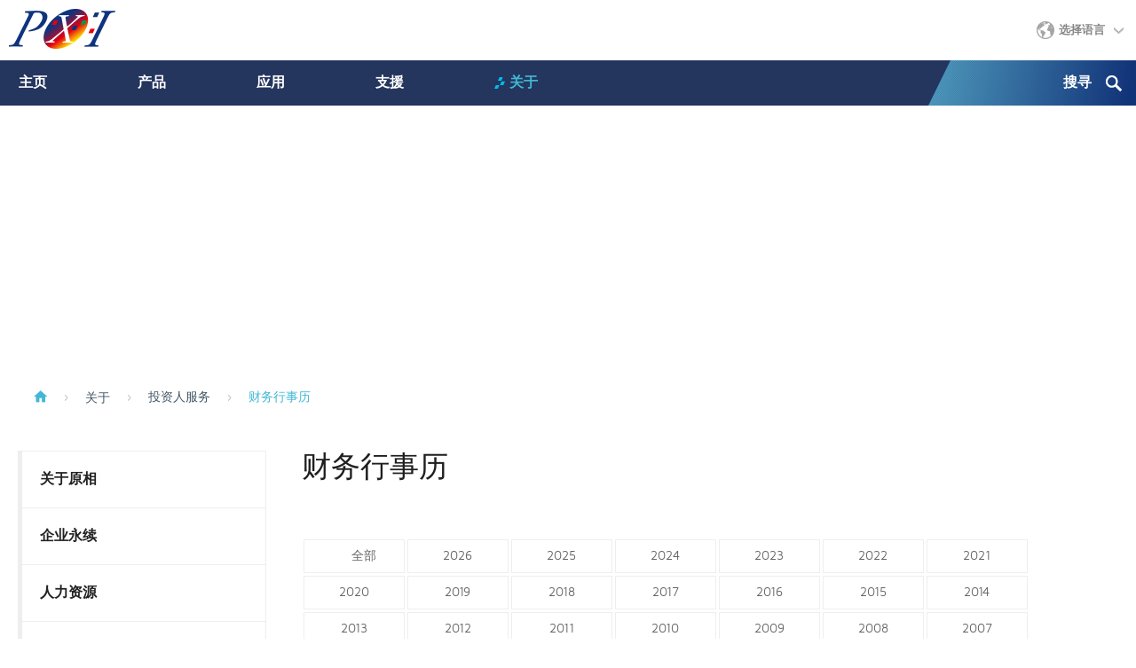

--- FILE ---
content_type: text/html; charset=UTF-8
request_url: https://www.pixart.com/investor-events_reports-financial/cn/2003
body_size: 63776
content:
<!DOCTYPE html>
<html lang="en" xmlns="http://www.w3.org/1999/xhtml">
<head>
    <meta http-equiv="Content-Type" content="text/html; charset=utf-8">
	<meta http-equiv="X-UA-Compatible" content="IE=11; IE=10; IE=9; IE=8; IE=7" />
    <meta charset="utf-8">
	<title>原相科技股份有限公司官方网站 - 财务行事历</title>
    <meta name="keywords" content="">
    <meta name="Description" content="">
    <meta name="author" content="原相科技股份有限公司官方网站">
    <meta name="copyright" content="原相科技股份有限公司官方网站">
    <meta name="viewport" content="width=device-width, initial-scale=1.0">
    <meta http-equiv="Cache-Control" content="max-age=604800">
	<!-- CSS -->
	<link href="/inc/js/swiper/swiper.min.css" rel="stylesheet" type="text/css">
    <link href="/tem/css/tw/style.css" rel="stylesheet" type="text/css">
	<!-- favicon 16x16 -->
    <link rel="shortcut icon" href="/tem/images/favicon.ico">
    <!-- apple touch icon 57x57 -->
    <link rel="apple-touch-icon" href="/tem/images/apple-touch-icon.png">
    <!-- IE設定,新增html5標籤 -->
    <!--[if lt IE 9]>
    <script src="/inc/js/html5.js"></script>
    <script src="/inc/js/css3-mediaqueries.js"></script> 
    <![endif]-->
    <!-- Global site tag (gtag.js) - Google Analytics -->
<script async src="https://www.googletagmanager.com/gtag/js?id=G-Y5JJQ25E07"></script>
<script>
  window.dataLayer = window.dataLayer || [];
  function gtag(){dataLayer.push(arguments);}
  gtag('js', new Date());

  gtag('config', 'G-Y5JJQ25E07');
</script> 
<link rel="stylesheet" type="text/css" href="/cookie_notice/cookieconsent.min.css" />
<script src="/cookie_notice/cookieconsent.min.js"></script>
<script>
window.addEventListener("load", function(){
window.cookieconsent.initialise({
  "palette": {
    "popup": {
      "background": "#000",
      "text": "#FFF"
    },
    "button": {
      "background": "#43b8d4",
	  "text":"#FFF"
    }
  },
  "position": "bottom",
  "content": {
    "message": "本网站使用 Cookie 来增进您的使用者体验。当您按下「我同意使用 Cookies 」按钮，代表您允许我们继续使用 cookies 并同意我们的隐私权条款。",
    "href": "https://www.pixart.com/privacy/cn/",
	"link":'了解更多',
	"dismiss":'我同意使用 cookies'
  }
});
});
</script>
<link rel="stylesheet" href="/inc/js/jquery-ui-1.12.1/jquery-ui.min.css" type="text/css">
<style>
    /** 防止編輯器中表格過寬被截斷，自動產生卷軸 */
    .editor div.table_scroll {
        width: 100%;
        overflow: auto;
        margin: 0 auto;
    }
    @media screen and (min-width: 769px) {
        .editor div.table_scroll {
            width: 95%;
            overflow: auto;
            margin: 0 auto;
        }
    }

    .editor .mobile, .editor .desktop {
        display: none;
    }

    @media screen and (min-width: 10px) and (max-width: 768px) {
        .editor .mobile {
            display: block;
        }
    }

    @media screen and (min-width: 769px) {
        .editor .desktop {
            display: block;
        }
    }

</style>
</head>
<body>
	<div id="container">
		<!-- 頁首 START -->
        <header id="header">
    <div class="header-sec01">
        <div class="header-inner">
            <h1 id="logo">
                <!-- logo首頁使用h1標籤，內頁使用div標籤 -->
                <a href="https://www.pixart.com/index/cn/" title="原相科技股份有限公司官方网站">
                    <img src="/tem/images/logo.png" width="240" height="90" alt="原相科技股份有限公司官方网站" />
                </a>
            </h1>
            <div class="misc-wrap">
                <div class="lang-wrap">
                    <button class="btn btn-lang" type="button"><span>选择语言</span></button>
                    <nav class="list list-skin01">
                        <ul>
                            <li class=""><a href="https://www.pixart.com/investor-events_reports-financial/2003" title="English">English</a></li>
                            <li class=""><a href="https://www.pixart.com/investor-events_reports-financial/tw/2003" title="繁體中文">繁體中文</a></li>
                            <li class="on"><a href="https://www.pixart.com/investor-events_reports-financial/cn/2003" title="简体中文">简体中文</a></li>
                        </ul>
                    </nav>
                    <style>
                        @media screen and (max-width: 768px) {
                            #header .list-skin01 a {
                                padding: 0;
                                line-height: 47px;
                                height: 47px;
                            }
                        }
                    </style>
                </div>
                <!-- 主選單鈕 START -->
                <a id="nav-btn" class="icon-thumb" href="#primary-nav" title="主選單鈕">
                    <span class="thumb thumb-1"></span>
                    <span class="thumb thumb-2"></span>
                    <span class="thumb thumb-3"></span>
                </a>
                <!-- 主選單鈕 END -->
            </div>
        </div>
    </div>
    <div class="header-sec02">
        <div class="header-inner">
            <div class="mobile-side">
                <div class="form-wrap">
                    <form id="form_search" action="https://www.pixart.com/search/cn/">
                        <div class="search-skin01">
                            <input class="keyword" type="text" name="keyword" value="" placeholder="搜寻" />
                            <button class="btn btn-search01" type="submit">送出</button>
                        </div>
                    </form>
                </div>
                <!-- 主選單(目前單元li加class:on) START -->
                <nav id="main-nav">
                    <ul class="node01">
                        <li class=""><a href="https://www.pixart.com/index/cn/" title="主页">主页</a></li>
                        <li class="">
                            <a href="https://www.pixart.com/products/cn/" title="产品">产品</a>
                            <div class="sub-nav">
                                <ul class="node02">
                                                                            <li>
                                            <a href="https://www.pixart.com/products/cn/2/光学导航" title="光学导航">光学导航</a>
                                            <div class="sub-nav">
                                                <ul class="node03">
                                                                                                                                                                    <li><a href="https://www.pixart.com/products-comparison/cn/7/光学滑鼠传感器" title="光学滑鼠传感器">光学滑鼠传感器</a></li>
                                                                                                                <li><a href="https://www.pixart.com/products-comparison/cn/8/光学手指导航" title="光学手指导航">光学手指导航</a></li>
                                                                                                                <li><a href="https://www.pixart.com/products-comparison/cn/9/光学追踪传感器" title="光学追踪传感器">光学追踪传感器</a></li>
                                                                                                                <li><a href="https://www.pixart.com/products-comparison/cn/38/光学编码器" title="光学编码器">光学编码器</a></li>
                                                                                                    </ul>
                                            </div>
                                        </li>
                                                                            <li>
                                            <a href="https://www.pixart.com/products/cn/4/动态物体侦测" title="动态物体侦测">动态物体侦测</a>
                                            <div class="sub-nav">
                                                <ul class="node03">
                                                                                                                                                                    <li><a href="https://www.pixart.com/products-comparison/cn/37/距离感测器" title="距离感测器">距离感测器</a></li>
                                                                                                                <li><a href="https://www.pixart.com/products-comparison/cn/14/多目标追踪" title="多目标追踪">多目标追踪</a></li>
                                                                                                                <li><a href="https://www.pixart.com/products-comparison/cn/15/手势辨识" title="手势辨识">手势辨识</a></li>
                                                                                                                <li><a href="https://www.pixart.com/products-comparison/cn/16/_光学动态追踪" title=" 光学动态追踪"> 光学动态追踪</a></li>
                                                                                                                <li><a href="https://www.pixart.com/products-comparison/cn/17/环境光源_＆_物体接近传感" title="环境光源 ＆ 物体接近传感">环境光源 ＆ 物体接近传感</a></li>
                                                                                                    </ul>
                                            </div>
                                        </li>
                                                                            <li>
                                            <a href="https://www.pixart.com/products/cn/1/CMOS_影像传感器" title="CMOS 影像传感器">CMOS 影像传感器</a>
                                            <div class="sub-nav">
                                                <ul class="node03">
                                                                                                                                                                    <li><a href="https://www.pixart.com/products-comparison/cn/32/全域快门影像感测器" title="全域快门影像感测器">全域快门影像感测器</a></li>
                                                                                                                <li><a href="https://www.pixart.com/products-comparison/cn/10/PrimeSensorTM_影像传感器" title="PrimeSensorTM 影像传感器">PrimeSensor<sup>TM</sup> 影像传感器</a></li>
                                                                                                                <li><a href="https://www.pixart.com/products-comparison/cn/11/PrimeSensorTM_影像传感_SoC_晶片" title="PrimeSensorTM 影像传感 SoC 晶片">PrimeSensor<sup>TM</sup> 影像传感 SoC 晶片</a></li>
                                                                                                    </ul>
                                            </div>
                                        </li>
                                                                            <li>
                                            <a href="https://www.pixart.com/products/cn/3/健康管理_＆_热能感测" title="健康管理 & 热能感测">健康管理 & 热能感测</a>
                                            <div class="sub-nav">
                                                <ul class="node03">
                                                                                                                                                                    <li><a href="https://www.pixart.com/products-comparison/cn/12/健康管理心率感测器" title="健康管理心率感测器">健康管理心率感测器</a></li>
                                                                                                                <li><a href="https://www.pixart.com/products-comparison/cn/33/远红外线感测器" title="远红外线感测器">远红外线感测器</a></li>
                                                                                                    </ul>
                                            </div>
                                        </li>
                                                                            <li>
                                            <a href="https://www.pixart.com/products/cn/6/RF_射频连线" title="RF 射频连线">RF 射频连线</a>
                                            <div class="sub-nav">
                                                <ul class="node03">
                                                                                                                                                                    <li><a href="https://www.pixart.com/products-comparison/cn/21/RF_2.4GHz_技术" title="RF 2.4GHz 技术">RF 2.4GHz 技术</a></li>
                                                                                                                <li><a href="https://www.pixart.com/products-comparison/cn/22/_BLE_蓝牙低功耗技术" title=" BLE 蓝牙低功耗技术"> BLE 蓝牙低功耗技术</a></li>
                                                                                                    </ul>
                                            </div>
                                        </li>
                                                                            <li>
                                            <a href="https://www.pixart.com/products/cn/34/低功耗智能物件侦测" title="低功耗智能物件侦测">低功耗智能物件侦测</a>
                                            <div class="sub-nav">
                                                <ul class="node03">
                                                                                                                                                                    <li><a href="https://www.pixart.com/products-comparison/cn/35/低功耗智能物件侦测处理器" title="低功耗智能物件侦测处理器">低功耗智能物件侦测处理器</a></li>
                                                                                                                <li><a href="https://www.pixart.com/products-comparison/cn/41/智慧像素光学感测" title="智慧像素光学感测">智慧像素光学感测</a></li>
                                                                                                    </ul>
                                            </div>
                                        </li>
                                                                            <li>
                                            <a href="https://www.pixart.com/products/cn/5/触控" title="触控">触控</a>
                                            <div class="sub-nav">
                                                <ul class="node03">
                                                                                                                                                                    <li><a href="https://www.pixart.com/products-comparison/cn/18/电容触控" title="电容触控">电容触控</a></li>
                                                                                                    </ul>
                                            </div>
                                        </li>
                                                                            <li>
                                            <a href="https://www.pixart.com/products/cn/24/客制化积体电路设计服务" title="客制化积体电路设计服务">客制化积体电路设计服务</a>
                                            <div class="sub-nav">
                                                <ul class="node03">
                                                                                                                                                                    <li><a href="https://www.pixart.com/products-comparison/cn/25/客制化_ASICs_服务" title="客制化 ASICs 服务">客制化 ASICs 服务</a></li>
                                                                                                    </ul>
                                            </div>
                                        </li>
                                                                    </ul>
                            </div>
                        </li>
                        <li class="">
                            <a href="https://www.pixart.com/applications/cn/" title="应用">应用</a>
                            <div class="sub-nav">
                                <ul class="node02">
                                    int(1)
int(1)
                                        <li>
                                            <a href="https://www.pixart.com/applications/cn/1/高端滑鼠" title="电脑及周边产品">电脑及周边产品</a>
                                            <div class="sub-nav">
                                                <ul class="node03">
                                                                                                            <li><a href="https://www.pixart.com/applications/cn/1/高端滑鼠" title="高端滑鼠">高端滑鼠</a></li>
                                                                                                            <li><a href="https://www.pixart.com/applications/cn/2/_触控板_＆_追踪导航板" title=" 触控板 & 追踪导航板"> 触控板 & 追踪导航板</a></li>
                                                                                                            <li><a href="https://www.pixart.com/applications/cn/3/触摸键盘" title="触摸键盘">触摸键盘</a></li>
                                                                                                            <li><a href="https://www.pixart.com/applications/cn/4/RF射频连线" title="RF射频连线">RF射频连线</a></li>
                                                                                                    </ul>
                                            </div>
                                        </li>
                                    int(4)
int(1)
                                        <li>
                                            <a href="https://www.pixart.com/applications/cn/36/影像应用" title="智能居家、办公室和空間">智能居家、办公室和空間</a>
                                            <div class="sub-nav">
                                                <ul class="node03">
                                                                                                            <li><a href="https://www.pixart.com/applications/cn/36/影像应用" title="影像应用">影像应用</a></li>
                                                                                                            <li><a href="https://www.pixart.com/applications/cn/11/人机互动输入装置" title="人机互动输入装置">人机互动输入装置</a></li>
                                                                                                            <li><a href="https://www.pixart.com/applications/cn/12/互动式白板和投影机" title="互动式白板和投影机">互动式白板和投影机</a></li>
                                                                                                            <li><a href="https://www.pixart.com/applications/cn/14/智能裝置" title="智能裝置">智能裝置</a></li>
                                                                                                    </ul>
                                            </div>
                                        </li>
                                    int(5)
int(1)
                                        <li>
                                            <a href="https://www.pixart.com/applications/cn/15/_个人健康监控与管理" title="穿戴 & 听戴式装置">穿戴 & 听戴式装置</a>
                                            <div class="sub-nav">
                                                <ul class="node03">
                                                                                                            <li><a href="https://www.pixart.com/applications/cn/15/_个人健康监控与管理" title=" 个人健康监控与管理"> 个人健康监控与管理</a></li>
                                                                                                            <li><a href="https://www.pixart.com/applications/cn/16/物体距离警示＆环境光源感测" title="物体距离警示＆环境光源感测">物体距离警示＆环境光源感测</a></li>
                                                                                                            <li><a href="https://www.pixart.com/applications/cn/18/智慧输入技术" title="智慧输入技术">智慧输入技术</a></li>
                                                                                                    </ul>
                                            </div>
                                        </li>
                                    int(2)
int(1)
                                        <li>
                                            <a href="https://www.pixart.com/applications/cn/6/实境系统" title="电竞控制器">电竞控制器</a>
                                            <div class="sub-nav">
                                                <ul class="node03">
                                                                                                            <li><a href="https://www.pixart.com/applications/cn/6/实境系统" title="实境系统">实境系统</a></li>
                                                                                                            <li><a href="https://www.pixart.com/applications/cn/9/电玩遙控器" title="电玩遙控器">电玩遙控器</a></li>
                                                                                                            <li><a href="https://www.pixart.com/applications/cn/8/电竞滑鼠" title="电竞滑鼠">电竞滑鼠</a></li>
                                                                                                    </ul>
                                            </div>
                                        </li>
                                    int(7)
int(1)
                                        <li>
                                            <a href="https://www.pixart.com/applications/cn/19/車用传感系统" title="车用电子">车用电子</a>
                                            <div class="sub-nav">
                                                <ul class="node03">
                                                                                                            <li><a href="https://www.pixart.com/applications/cn/19/車用传感系统" title="車用传感系统">車用传感系统</a></li>
                                                                                                            <li><a href="https://www.pixart.com/applications/cn/20/车用信息娱乐系统" title="车用信息娱乐系统">车用信息娱乐系统</a></li>
                                                                                                    </ul>
                                            </div>
                                        </li>
                                    int(9)
int(1)
                                        <li>
                                            <a href="https://www.pixart.com/applications/cn/25/监控录影" title="安防摄影 & 相机">安防摄影 & 相机</a>
                                            <div class="sub-nav">
                                                <ul class="node03">
                                                                                                            <li><a href="https://www.pixart.com/applications/cn/25/监控录影" title="监控录影">监控录影</a></li>
                                                                                                            <li><a href="https://www.pixart.com/applications/cn/23/消费性相机" title="消费性相机">消费性相机</a></li>
                                                                                                            <li><a href="https://www.pixart.com/applications/cn/24/实验室器材" title="实验室器材">实验室器材</a></li>
                                                                                                    </ul>
                                            </div>
                                        </li>
                                    int(3)
int(1)
                                        <li>
                                            <a href="https://www.pixart.com/applications/cn/31/缝纫机与绗缝机" title="商业用品 & 其它">商业用品 & 其它</a>
                                            <div class="sub-nav">
                                                <ul class="node03">
                                                                                                            <li><a href="https://www.pixart.com/applications/cn/31/缝纫机与绗缝机" title="缝纫机与绗缝机">缝纫机与绗缝机</a></li>
                                                                                                            <li><a href="https://www.pixart.com/applications/cn/32/人体皮肤的追踪" title="人体皮肤的追踪">人体皮肤的追踪</a></li>
                                                                                                            <li><a href="https://www.pixart.com/applications/cn/27/手机应用" title="手机应用">手机应用</a></li>
                                                                                                            <li><a href="https://www.pixart.com/applications/cn/38/条形码和二维码扫描" title="条形码和二维码扫描">条形码和二维码扫描</a></li>
                                                                                                    </ul>
                                            </div>
                                        </li>
                                    int(8)
int(1)
                                        <li>
                                            <a href="https://www.pixart.com/applications/cn/21/机器人" title="自主导航">自主导航</a>
                                            <div class="sub-nav">
                                                <ul class="node03">
                                                                                                            <li><a href="https://www.pixart.com/applications/cn/21/机器人" title="机器人">机器人</a></li>
                                                                                                            <li><a href="https://www.pixart.com/applications/cn/22/无人机" title="无人机">无人机</a></li>
                                                                                                            <li><a href="https://www.pixart.com/applications/cn/37/仓储_＆_商用机器人" title="仓储 & 商用机器人">仓储 & 商用机器人</a></li>
                                                                                                    </ul>
                                            </div>
                                        </li>
                                    int(10)
int(1)
                                        <li>
                                            <a href="https://www.pixart.com/applications/cn/33/动态控制和闭环系统" title="工业自动化">工业自动化</a>
                                            <div class="sub-nav">
                                                <ul class="node03">
                                                                                                            <li><a href="https://www.pixart.com/applications/cn/33/动态控制和闭环系统" title="动态控制和闭环系统">动态控制和闭环系统</a></li>
                                                                                                            <li><a href="https://www.pixart.com/applications/cn/34/光学编码器的整合与封装" title="光学编码器的整合与封装">光学编码器的整合与封装</a></li>
                                                                                                            <li><a href="https://www.pixart.com/applications/cn/35/制造工业的对象表面追踪技术" title="制造工业的对象表面追踪技术">制造工业的对象表面追踪技术</a></li>
                                                                                                            <li><a href="https://www.pixart.com/applications/cn/13/打印机高效辅助功能" title="打印机高效辅助功能">打印机高效辅助功能</a></li>
                                                                                                    </ul>
                                            </div>
                                        </li>
                                    int(12)
int(1)
                                        <li>
                                            <a href="https://www.pixart.com/applications/cn/39/眼动追踪" title="机器视觉">机器视觉</a>
                                            <div class="sub-nav">
                                                <ul class="node03">
                                                                                                            <li><a href="https://www.pixart.com/applications/cn/39/眼动追踪" title="眼动追踪">眼动追踪</a></li>
                                                                                                            <li><a href="https://www.pixart.com/applications/cn/40/避障物件侦测" title="避障物件侦测">避障物件侦测</a></li>
                                                                                                    </ul>
                                            </div>
                                        </li>
                                                                    </ul>
                            </div>
                        </li>
                        <li class="">
                            <a href="https://www.pixart.com/design_support-demo_videos/cn/" title="支援">支援</a>
                            <div class="sub-nav">
                                <ul class="node02">
                                    <li>
                                        <a href="https://www.pixart.com/sales_support-distribution/cn/" title="业务 & 技术支援">业务 & 技术支援</a>
                                        <div class="sub-nav">
                                            <ul class="node03">
                                                <li><a href="https://www.pixart.com/sales_support-distribution/cn/" title="业务经销网络">业务经销网络</a></li>
                                                <li><a style="cursor:pointer" data-url-yes="https://websupport.pixart.com/" data-url-no="https://websupport.pixart.com/Support/quote/tw/Request-of-Quote.php" href="https://websupport.pixart.com/" title="询价单">询价单</a></li>
                                                <li><a style="cursor:pointer" data-url-yes="https://websupport.pixart.com/" data-url-no="https://websupport.pixart.com/Support/inquiry/tw/Inquiry.php" href="https://websupport.pixart.com/" title="产品与技术询问单">产品与技术询问单</a></li>
                                                <li><a href="https://www.pixart.com/corporate-stakeholder-engagement/cn/" title="其它洽询">其它洽询</a></li>
                                            </ul>
                                        </div>
                                    </li>
                                    <li>
                                        <a href="https://www.pixart.com/design_support-demo_videos/cn/" title="产品设计支援">产品设计支援</a>
                                        <div class="sub-nav">
                                            <ul class="node03">
                                                                                                <!--<li><a href="#" title="文件下载">文件下载</a></li>-->
                                                <li><a href="https://www.pixart.com/design_support-whitepaper/cn/" title="白皮书及相关文章">白皮书及相关文章</a></li>
                                                <li><a href="https://www.pixart.com/design_support-demo_videos/cn/" title="Demo 视频">Demo 视频</a></li>
                                                <li><a href="https://www.pixart.com/design_support-faq/cn/" title="常见问题">常见问题</a></li>
                                            </ul>
                                        </div>
                                    </li>
                                </ul>
                            </div>
                        </li>
                        <li class="on">
                            <a href="https://www.pixart.com/about_pixart-company_profile/cn/" title="关于">关于</a>
                            <div class="sub-nav">
                                <ul class="node02">
                                    <li>
                                        <a href="https://www.pixart.com/about_pixart-company_profile/cn/" title="关于原相">关于原相</a>
                                        <div class="sub-nav">
                                            <ul class="node03">
                                                <li><a href="https://www.pixart.com/about_pixart-company_profile/cn/" title="公司简介">公司简介</a></li>
                                                <li><a href="https://www.pixart.com/about_pixart-milestones/cn/" title="公司历程">公司历程</a></li>
                                                <li><a href="https://www.pixart.com/about_pixart-news/cn/" title="新闻中心">新闻中心</a></li>
                                                <li><a href="https://www.pixart.com/about_pixart-policies-certificates/cn/" title="管理系统政策与认证">管理系统政策与认证</a></li>
                                                <li><a href="https://www.pixart.com/about_pixart-organization/cn/" title="组织与经营团队">组织与经营团队</a></li>
                                                <!--<li><a href="https://www.pixart.com/about_pixart-patent/cn/" title="专利标示">专利标示</a></li>-->
                                            </ul>
                                        </div>
                                    </li>
                                    <li>
                                        <a href="https://www.pixart.com/corporate-social-responsibility-detail/cn/csr-1-12" title="企业永续">企业永续</a>
                                        <div class="sub-nav">
                                            <ul class="node03">
                                                <li>
                                                    <a href="https://www.pixart.com/corporate-social-responsibility-detail/cn/csr-1-12" title="永续委员会主席的话">
                                                        永续委员会主席的话                                                    </a>
                                                </li>
                                                <li>
                                                    <a href="https://www.pixart.com/corporate-social-responsibility-2/cn/" title="企业永续管理">
                                                        企业永续管理                                                    </a>
                                                </li>
                                                <li>
                                                    <a href="https://www.pixart.com/corporate-governance/cn/" title="公司治理">
                                                        公司治理                                                    </a>
                                                </li>
                                                <li>
                                                    <a href="https://www.pixart.com/corporate-social-responsibility-3/cn/" title="社会参与">
                                                        社会参与                                                    </a>
                                                </li>
                                                <li>
                                                    <a href="https://www.pixart.com/corporate-social-responsibility-4/cn/" title="环境永续">
                                                        环境永续                                                    </a>
                                                </li>
                                                <li>
                                                    <a href="https://www.pixart.com/corporate-social-responsibility-5/cn/" title="责任供应链管理">责任供应链管理                                                    </a>
                                                </li>
                                                <li><a href="https://www.pixart.com/corporate-esg-report/cn/" title="ESG 报告书">ESG 报告书</a></li>
                                            </ul>
                                        </div>
                                    </li>
                                    <li>
                                        <a href="https://www.pixart.com/career-benefits/cn/" title="人力资源">人力资源</a>
                                        <div class="sub-nav">
                                            <ul class="node03">
                                                <li><a href="https://www.pixart.com/career-benefits/cn/" title="优渥薪资福利">优渥薪资福利</a></li>
                                                <li><a href="https://www.pixart.com/career-development/cn/" title="健全职涯发展">健全职涯发展</a></li>
                                                <li><a href="https://www.pixart.com/career-employee/cn/" title="全方位员工健康照顾">全方位员工健康照顾</a></li>
                                                <li><a href="https://www.pixart.com/career-job-openings/cn/" title="加入原相">加入原相</a></li>
                                            </ul>
                                        </div>
                                    </li>
                                    <li>
                                        <a href="https://www.pixart.com/contact-locations/cn/" title="联络我们">联络我们</a>
                                        <div class="sub-nav">
                                            <ul class="node03">
                                                <li><a href="https://www.pixart.com/contact-locations/cn/" title="全球据点">全球据点</a></li>
                                                <!--<li><a href="#" title="原相讯息支援系统">原相讯息支援系统</a></li>-->
                                            </ul>
                                        </div>
                                    </li>
                                    <li>
                                        <a href="https://www.pixart.com/investor-events_reports/cn/" title="投资人服务">投资人服务</a>
                                        <div class="sub-nav">
                                            <ul class="node03">
                                                <li><a href="https://www.pixart.com/investor-events_reports/cn/" title="财务资讯">财务资讯</a></li>
                                                <li><a href="https://www.pixart.com/investor-shareholder/cn/" title="股东服务">股东服务</a></li>
                                                <li><a href="https://www.pixart.com/investor-events_reports-financial/cn/" title="财务行事历">财务行事历</a></li>
                                                <li><a href="https://www.pixart.com/investor-shareholder-faq/cn/" title="投资人问答集">投资人问答集</a></li>
                                            </ul>
                                        </div>
                                    </li>
                                </ul>
                            </div>
                        </li>
                    </ul>
                </nav>
                <!-- 主選單 END -->
                <!-- <a class="btn btn-member" href="#" title="登入"><span>登入</span></a> -->
            </div>
        </div>
    </div>
</header>
<style>
    @media screen and (min-width: 769px) {
        #main-nav .node03 {
            max-height: 230px;
        }
    }
</style>        <!-- 頁首 END -->
		<!-- 各單元內容 START -->
		<main id="content">
			<div class="page-wrap page30">
				<div class="banner banner-skin02">
					<div class="figure" style="background-image:url(https://www.pixart.com/upload/img/c-unit_banner181019115631_7110.jpg);" data-mobile="https://www.pixart.com/upload/img/c-unit_banner181019115631_7110.jpg" data-pc="https://www.pixart.com/upload/img/c-unit_banner181019115631_7110.jpg"></div>
					<div class="text">
						<div class="text-inner">
							<h1>关于原相</h1>
							<span>您最值得信赖的技术伙伴</span>
						</div>
					</div>
				</div>
				<div class="path path01 wow fadeInDown" data-wow-duration="1s">
					<ul>
						<li><a href="https://www.pixart.com/index/cn/" title="主页">主页</a></li>
						<li><a href="https://www.pixart.com/about_pixart-company_profile/cn/" title="关于">关于</a></li>
						<li>投资人服务</li>
                        <!--<li><a href="https://www.pixart.com/investor-events_reports/cn/" title="财务资讯">财务资讯</a></li>-->
                        <li>财务行事历</li>
					</ul>
				</div>
                <div class="intro-section">
                    <div class="intro-inner snap-container">
                        <div class="intro-side snap-pair">
    <div class="snap-scrolll wow fadeInLeft" data-wow-duration="1s">
        <div class="nav-wrap nav01">
            <div class="nav-title">关于</div>
            <div class="nav-list">
                <ul class="node01">
                    <li class="">
                        <a href="https://www.pixart.com/about_pixart-company_profile/cn/" title="关于原相">关于原相</a>
                        <div class="sub-nav">
                            <ul class="node02">
                                <li class=""><a href="https://www.pixart.com/about_pixart-company_profile/cn/" title="公司简介">公司简介</a></li>
                                <li class=""><a href="https://www.pixart.com/about_pixart-milestones/cn/" title="公司历程">公司历程</a></li>
                                <li class=""><a href="https://www.pixart.com/about_pixart-news/cn/" title="新闻中心">新闻中心</a></li>
                                <li class=""><a href="https://www.pixart.com/about_pixart-policies-certificates/cn/" title="管理系统政策与认证">管理系统政策与认证</a></li>
                                <li class=""><a href="https://www.pixart.com/about_pixart-organization/cn/" title="组织与经营团队">组织与经营团队</a></li>
                                <!--<li class=""><a href="https://www.pixart.com/about_pixart-patent/cn/" title="专利标示">专利标示</a></li>-->
                            </ul>
                        </div>
                    </li>
                    <li class="">
                        <a href="https://www.pixart.com/corporate-social-responsibility-detail/cn/csr-1-12" title="企业永续">企业永续</a>
                        <div class="sub-nav">
                            <ul class="node02">
                                <li class="">
                                    <a href="https://www.pixart.com/corporate-social-responsibility-detail/cn/csr-1-12" title="永续委员会主席的话">
                                        永续委员会主席的话                                    </a>
                                </li>
                                <li class="">
                                    <a href="https://www.pixart.com/corporate-social-responsibility-2/cn/" title="企业永续管理">
                                        企业永续管理                                    </a>
                                </li>

                                <li class=""><a href="https://www.pixart.com/corporate-governance/cn/" title="公司治理">公司治理</a></li>

                                <li class="">
                                    <a href="https://www.pixart.com/corporate-social-responsibility-3/cn/" title="社会参与">
                                        社会参与                                    </a>
                                </li>
                                <li class="">
                                    <a href="https://www.pixart.com/corporate-social-responsibility-4/cn/" title="环境永续">
                                        环境永续                                    </a>
                                </li>
                                <li class="">
                                    <a href="https://www.pixart.com/corporate-social-responsibility-5/cn/" title="责任供应链管理">
                                        责任供应链管理                                    </a>
                                </li>
                                <li class=""><a href="https://www.pixart.com/corporate-esg-report/cn/" title="ESG 报告书">ESG 报告书</a></li>
                            </ul>
                        </div>
                    </li>
                    <li class="">
                        <a href="https://www.pixart.com/career-benefits/cn/" title="人力资源">人力资源</a>
                        <div class="sub-nav">
                            <ul class="node02">
                                <li class=""><a href="https://www.pixart.com/career-benefits/cn/" title="优渥薪资福利">优渥薪资福利</a></li>
                                <li class=""><a href="https://www.pixart.com/career-development/cn/" title="健全职涯发展">健全职涯发展</a></li>
                                <li class=""><a href="https://www.pixart.com/career-employee/cn/" title="全方位员工健康照顾">全方位员工健康照顾</a></li>
                                <li class=""><a href="https://www.pixart.com/career-job-openings/cn/" title="加入原相">加入原相</a></li>
                                <!-- <li><a href="https://www.104.com.tw/jobbank/custjob/index.php?r=cust&j=3c60436d406c3e2248423a1d1d1d1d5f2443a363189j99" target="_blank" title="加入原相">加入原相</a></li> -->
                            </ul>
                        </div>
                    </li>
                    <li class="">
                        <a href="https://www.pixart.com/contact-locations/cn/" title="联络我们">联络我们</a>
                        <div class="sub-nav">
                            <ul class="node02">
                                <li class=""><a href="https://www.pixart.com/contact-locations/cn/" title="全球据点">全球据点</a></li>
                                                            </ul>
                        </div>
                    </li>
                    <li class="on">
                        <a href="https://www.pixart.com/investor-events_reports/cn/" title="投资人服务">投资人服务</a>
                        <div class="sub-nav">
                            <ul class="node02">
                                <li class=""><a href="https://www.pixart.com/investor-events_reports/cn/" title="财务资讯">财务资讯</a></li>
                                <li class=""><a href="https://www.pixart.com/investor-shareholder/cn/" title="股东服务">股东服务</a></li>
                                <li class="on"><a href="https://www.pixart.com/investor-events_reports-financial/cn/" title="财务行事历">财务行事历</a></li>
                                <li class=""><a href="https://www.pixart.com/investor-shareholder-faq/cn/" title="投资人问答集">投资人问答集</a></li>
                            </ul>
                        </div>
                    </li>
                </ul>
            </div>
        </div>
    </div>
</div>                        <div class="intro-detail snap-base">
                            <h2 class="info-title wow fadeInUp" data-wow-duration="1s">财务行事历</h2>
                            <div class="nav-wrap nav04 wow fadeInUp" data-wow-duration="1s" data-wow-delay=".3s">
                                <div class="nav-title">财务行事历</div>
                                <!--
                                <div class="nav-list">
                                    <ul class="node01">
                                                                                <li class=""><a href="https://www.pixart.com/investor-events_reports-monthly/cn/" title="营收报告">营收报告</a></li>
                                                                                <li class=""><a href="https://www.pixart.com/investor-events_reports-conferences/cn/" title="法人说明会">法人说明会</a></li>
                                                                                <li class=""><a href="https://www.pixart.com/investor-events_reports-statements/cn/" title="财务报表">财务报表</a></li>
                                                                                <li class=""><a href="https://www.pixart.com/investor-events_reports-annual/cn/" title="年报">年报</a></li>
                                                                            </ul>
                                </div>
                                -->
                            </div>
                            <div class="nav-wrap nav02 wow fadeInUp" data-wow-duration="1s" data-wow-delay=".6s">
                                <div class="nav-title">2003</div>
                                <div class="nav-list">
                                    <ul class="node01">
                                        <li class=""><a href="https://www.pixart.com/investor-events_reports-financial/cn/" title="全部">全部</a></li>
                                                                                <li class=""><a href="https://www.pixart.com/investor-events_reports-financial/cn/2026" title="2026">2026</a></li>
										                                        <li class=""><a href="https://www.pixart.com/investor-events_reports-financial/cn/2025" title="2025">2025</a></li>
										                                        <li class=""><a href="https://www.pixart.com/investor-events_reports-financial/cn/2024" title="2024">2024</a></li>
										                                        <li class=""><a href="https://www.pixart.com/investor-events_reports-financial/cn/2023" title="2023">2023</a></li>
										                                        <li class=""><a href="https://www.pixart.com/investor-events_reports-financial/cn/2022" title="2022">2022</a></li>
										                                        <li class=""><a href="https://www.pixart.com/investor-events_reports-financial/cn/2021" title="2021">2021</a></li>
										                                        <li class=""><a href="https://www.pixart.com/investor-events_reports-financial/cn/2020" title="2020">2020</a></li>
										                                        <li class=""><a href="https://www.pixart.com/investor-events_reports-financial/cn/2019" title="2019">2019</a></li>
										                                        <li class=""><a href="https://www.pixart.com/investor-events_reports-financial/cn/2018" title="2018">2018</a></li>
										                                        <li class=""><a href="https://www.pixart.com/investor-events_reports-financial/cn/2017" title="2017">2017</a></li>
										                                        <li class=""><a href="https://www.pixart.com/investor-events_reports-financial/cn/2016" title="2016">2016</a></li>
										                                        <li class=""><a href="https://www.pixart.com/investor-events_reports-financial/cn/2015" title="2015">2015</a></li>
										                                        <li class=""><a href="https://www.pixart.com/investor-events_reports-financial/cn/2014" title="2014">2014</a></li>
										                                        <li class=""><a href="https://www.pixart.com/investor-events_reports-financial/cn/2013" title="2013">2013</a></li>
										                                        <li class=""><a href="https://www.pixart.com/investor-events_reports-financial/cn/2012" title="2012">2012</a></li>
										                                        <li class=""><a href="https://www.pixart.com/investor-events_reports-financial/cn/2011" title="2011">2011</a></li>
										                                        <li class=""><a href="https://www.pixart.com/investor-events_reports-financial/cn/2010" title="2010">2010</a></li>
										                                        <li class=""><a href="https://www.pixart.com/investor-events_reports-financial/cn/2009" title="2009">2009</a></li>
										                                        <li class=""><a href="https://www.pixart.com/investor-events_reports-financial/cn/2008" title="2008">2008</a></li>
										                                        <li class=""><a href="https://www.pixart.com/investor-events_reports-financial/cn/2007" title="2007">2007</a></li>
										                                        <li class=""><a href="https://www.pixart.com/investor-events_reports-financial/cn/2006" title="2006">2006</a></li>
										                                        <li class=""><a href="https://www.pixart.com/investor-events_reports-financial/cn/2005" title="2005">2005</a></li>
										                                        <li class=""><a href="https://www.pixart.com/investor-events_reports-financial/cn/2004" title="2004">2004</a></li>
										                                        <li class="on"><a href="https://www.pixart.com/investor-events_reports-financial/cn/2003" title="2003">2003</a></li>
										                                    </ul>
                                </div>
                            </div>
                            <div class="intro-sec01 wow fadeInUp" data-wow-duration="1s" data-wow-delay=".6s">
                                <div style="color: #42B8D4; font-size: 1.3rem; padding-bottom: 1rem;">* 表暂定日期，可能依情况调整。</div>
                                <div class="table-wrap tb01 js-tb02">
                                    <table>
                                        <thead>
                                            <tr>
                                                <th>日期与时间</th>
                                                <th>活动</th>
                                                <th>地点</th>
                                                <th style="min-width: 12rem; max-width: 15rem;">补充资讯</th>
                                            </tr>
                                        </thead>
                                        <tbody>
                                                                                        <tr>
                                                <td class="event-td">2003-06-19&nbsp; 9:00AM	</td>
                                                <td class="event-td">股东常会</td>
                                                <td class="event-td">新竹科学工业园区工业东二路一号 科技生活馆202会议室</td>
                                                <td class="event-td" style="min-width: 12rem; max-width: 15rem;">
                                                                                                                                                                                                            </td>
                                            </tr>
                                                                                    </tbody>
                                    </table>
                                </div>
                            </div>
                        </div>
                    </div>
                </div>
			</div>
		</main>
		<!-- 各單元內容 END -->
		<!-- 頁尾 START-->
        <a id="go-top" href="#" title="回到页首">页首</a>
<footer id="footer">
    <div class="footer-sec01">
        <div class="sec-inner">
            <!-- 頁尾選單 START -->
            <nav class="footer-nav wow fadeInUp" data-wow-duration="1s" data-wow-delay=".3s">
                <ul class="nav-sec01">
                    <li><a href="https://www.pixart.com/terms/cn/" title="使用条款">使用条款</a></li>
                    <li><a href="https://www.pixart.com/privacy/cn/" title="隐私权条款">隐私权条款</a></li>
                    <li><a href="https://www.pixart.com/sitemap/cn/" title="网站地图">网站地图</a></li>
                </ul>
                <ul class="nav-sec02">
                                                        </ul>
            </nav>
            <!-- 頁尾選單 END -->
        </div>
    </div>
    <div class="footer-sec02">
        <div class="sec-inner wow fadeInUp" data-wow-duration="1s" data-wow-delay=".3s">
            <!-- 社群區塊 START -->
            <div class="social-wrap social-skin01">
                <ul>
                    <!-- <li><a class="icon-social01"   title="Facebook">Facebook</a></li> -->
                    <li><a class="icon-social02"  href="https://www.youtube.com/channel/UCfLW0MsAGdewUsLz4PcugIA/featured" target="_blank" title="Youtube 频道">Youtube 频道</a></li>
                </ul>
            </div>
            <!-- 社群區塊 END -->
            <!-- 公司資訊 START -->
            <div class="corp-wrap wow fadeInUp" data-wow-duration="1s" data-wow-delay=".3s">
                <div class="footer-logo" href="https://www.pixart.com/index/cn/" style="width:290px;">
                    <!--
                        <img src="https://www.pixart.com/tem/images/footer-logo.png" width="250" height="14" alt="原相科技股份有限公司官方网站" />
                    -->
                    <img src="https://www.pixart.com/tem/images/slogan_small.png" style="width: 200px; height: 18px;" alt="原相科技股份有限公司官方网站" />
                    <img src="https://www.pixart.com/tem/images/copyright.png" width="310" height="14" alt="原相科技股份有限公司官方网站" style="margin-top:4px;" />
                </div>
                <div class="copyright">若您目前所使用的浏览器版本为 IE10 (含)以下，请您升级至 IE11 或 Edge，或使用其他如 Chrome (v60)、Firefox(v48)、Safari(v11) 浏览器以获得最佳体验。</div>
            </div>
            <!-- 公司資訊 END -->
                    </div>
    </div>
</footer>
<div id="mask-bg"></div><!-- 行動裝置遮罩 -->
		<!-- 頁尾 END -->
	</div>
	<!-- 各單元JS、CSS加載設定 START -->
    <style>
        .js-tb02 tbody td.event-td {
            vertical-align: top;
            padding: 15px 15px 13px 15px;
        }
        .btn03 {
            font-size: 1.4rem;
        }
    </style>
	<script type="text/javascript" src="/inc/js/jquery.js"></script>
	<script type="text/javascript" src="/inc/js/comm.js"></script>
    
<script>
	function validateSearch(keyword) {
		var keywordNoSpace = keyword.replace(/\s+/g, '');
		
		var charCount = keywordNoSpace.length;
		
		if (charCount === 0) {
			return {valid: false, message: '请输入字串进行搜索'};
		}
		
		var isAllNumeric = /^[0-9]+$/.test(keywordNoSpace);
		
		if (isAllNumeric) {
			if (charCount < 3) {
				return {valid: false, message: 'Numeric search requires at least 3 characters'};
			}
		} else {
			if (charCount < 2) {
				return {valid: false, message: 'Search keyword requires at least 2 characters'};
			}
		}
		
		return {valid: true};
	}

	/* keyword placeholder */
	$('.keyword').focus(function(){
	   $(this).removeAttr('placeholder');
	});
	$('.keyword').blur(function(){
	   $(this).attr('placeholder','搜寻');
	});
	
	$('#form_search').on('submit', function(e){
		var keyword = $('.keyword').val().trim();
		var validation = validateSearch(keyword);
		
		if (!validation.valid) {
			e.preventDefault();
			$('.keyword').focus();
			alert(validation.message);
			return false;
		}
	});
</script>
<script type="text/javascript" src="/inc/js/jquery-ui.min.js"></script>
<script>
var mssYesUrl = '';
var mssNoUrl = '';
$(document).ready(function(){
    if($('div#mss-dialog').length > 0 && $('.mss-trigger').length > 0){
	$('div#mss-dialog').dialog({
		autoOpen: false,
		resizeable: false,
		height: 'auto',
		width: 'auto',
		modal: true,
		create: function(event, ui){
			$(this).css('maxWidth','800px');
		},
		open: function(event, ui){
			$('.ui-widget-overlay').css('opacity','0.7');
		},
		buttons: {
			'Yes': function(){
				if(mssYesUrl != ''){
					location.href = mssYesUrl;
				}
				$(this).dialog('close');
			},
			'No': function(){
				if(mssNoUrl != ''){
					location.href = mssNoUrl;
				}
				$(this).dialog('close');
			},
		},
	});
	$('.mss-trigger').click(function(){
		mssYesUrl = $(this).attr('data-url-yes');
		mssNoUrl = $(this).attr('data-url-no');
		$('div#mss-dialog').dialog('open');
	});
    }
});
/**
 * 編輯器表格過寬產生橫向捲軸
 */
$(document).ready(function () {
	const scroll = '<div class="table_scroll"></div>';
	$(".editor table").wrap(scroll);
});
</script>
	<!-- 各單元JS、CSS加載設定 END -->
</body>
</html>

--- FILE ---
content_type: text/css
request_url: https://www.pixart.com/tem/css/tw/style.css
body_size: 19847
content:
/*! normalize.css v4.1.1 | MIT License | github.com/necolas/normalize.css */html{font-family:sans-serif;-ms-text-size-adjust:100%;-webkit-text-size-adjust:100%}body{margin:0}article,aside,details,figcaption,figure,footer,header,main,menu,nav,section,summary{display:block}audio,canvas,progress,video{display:inline-block}audio:not([controls]){display:none;height:0}progress{vertical-align:baseline}template,[hidden]{display:none}a{background-color:transparent;-webkit-text-decoration-skip:objects}a:active,a:hover{outline-width:0}abbr[title]{border-bottom:none;text-decoration:underline;text-decoration:underline dotted}b,strong{font-weight:inherit}b,strong{font-weight:bolder}dfn{font-style:italic}h1{font-size:2em;margin:0.67em 0}mark{background-color:#ff0;color:#000}small{font-size:80%}sub,sup{font-size:75%;line-height:0;position:relative;vertical-align:baseline}sub{bottom:-0.25em}sup{top:-0.5em}img{max-width:100%;height:auto;border-style:none}svg:not(:root){overflow:hidden}code,kbd,pre,samp{font-family:monospace, monospace;font-size:1em}figure{margin:0}hr{box-sizing:content-box;height:0;overflow:visible}button,input,select,textarea{font:inherit;margin:0}optgroup{font-weight:bold}button,input{overflow:visible}button,select{text-transform:none}button,html [type="button"],[type="reset"],[type="submit"]{-webkit-appearance:button;cursor:pointer}button::-moz-focus-inner,[type="button"]::-moz-focus-inner,[type="reset"]::-moz-focus-inner,[type="submit"]::-moz-focus-inner{border-style:none;padding:0}button:-moz-focusring,[type="button"]:-moz-focusring,[type="reset"]:-moz-focusring,[type="submit"]:-moz-focusring{outline:1px dotted ButtonText}fieldset{border:1px solid #c0c0c0;margin:0 2px;padding:0.35em 0.625em 0.75em}legend{box-sizing:border-box;color:inherit;display:table;max-width:100%;padding:0;white-space:normal}textarea{overflow:auto}[type="checkbox"],[type="radio"]{box-sizing:border-box;padding:0}[type="number"]::-webkit-inner-spin-button,[type="number"]::-webkit-outer-spin-button{height:auto}[type="search"]{-webkit-appearance:textfield;outline-offset:-2px}[type="search"]::-webkit-search-cancel-button,[type="search"]::-webkit-search-decoration{-webkit-appearance:none}::-webkit-input-placeholder{color:inherit;opacity:0.54}::-webkit-file-upload-button{-webkit-appearance:button;font:inherit}.clear:after{content:".";display:block;height:0;clear:both;visibility:hidden}/*!
 * animate.css -http://daneden.me/animate
 * Version - 3.5.2
 * Licensed under the MIT license - http://opensource.org/licenses/MIT
 *
 * Copyright (c) 2017 Daniel Eden
 */.animated{animation-duration:1s;animation-fill-mode:both}.animated.infinite{animation-iteration-count:infinite}.animated.hinge{animation-duration:2s}.animated.flipOutX,.animated.flipOutY,.animated.bounceIn,.animated.bounceOut{animation-duration:.75s}@keyframes bounce{from,20%,53%,80%,to{animation-timing-function:cubic-bezier(0.215, 0.61, 0.355, 1);transform:translate3d(0, 0, 0)}40%,43%{animation-timing-function:cubic-bezier(0.755, 0.05, 0.855, 0.06);transform:translate3d(0, -30px, 0)}70%{animation-timing-function:cubic-bezier(0.755, 0.05, 0.855, 0.06);transform:translate3d(0, -15px, 0)}90%{transform:translate3d(0, -4px, 0)}}.bounce{animation-name:bounce;transform-origin:center bottom}@keyframes flash{from,50%,to{opacity:1}25%,75%{opacity:0}}.flash{animation-name:flash}@keyframes pulse{from{transform:scale3d(1, 1, 1)}50%{transform:scale3d(1.05, 1.05, 1.05)}to{transform:scale3d(1, 1, 1)}}.pulse{animation-name:pulse}@keyframes rubberBand{from{transform:scale3d(1, 1, 1)}30%{transform:scale3d(1.25, 0.75, 1)}40%{transform:scale3d(0.75, 1.25, 1)}50%{transform:scale3d(1.15, 0.85, 1)}65%{transform:scale3d(0.95, 1.05, 1)}75%{transform:scale3d(1.05, 0.95, 1)}to{transform:scale3d(1, 1, 1)}}.rubberBand{animation-name:rubberBand}@keyframes shake{from,to{transform:translate3d(0, 0, 0)}10%,30%,50%,70%,90%{transform:translate3d(-10px, 0, 0)}20%,40%,60%,80%{transform:translate3d(10px, 0, 0)}}.shake{animation-name:shake}@keyframes headShake{0%{transform:translateX(0)}6.5%{transform:translateX(-6px) rotateY(-9deg)}18.5%{transform:translateX(5px) rotateY(7deg)}31.5%{transform:translateX(-3px) rotateY(-5deg)}43.5%{transform:translateX(2px) rotateY(3deg)}50%{transform:translateX(0)}}.headShake{animation-timing-function:ease-in-out;animation-name:headShake}@keyframes swing{20%{transform:rotate3d(0, 0, 1, 15deg)}40%{transform:rotate3d(0, 0, 1, -10deg)}60%{transform:rotate3d(0, 0, 1, 5deg)}80%{transform:rotate3d(0, 0, 1, -5deg)}to{transform:rotate3d(0, 0, 1, 0deg)}}.swing{transform-origin:top center;animation-name:swing}@keyframes tada{from{transform:scale3d(1, 1, 1)}10%,20%{transform:scale3d(0.9, 0.9, 0.9) rotate3d(0, 0, 1, -3deg)}30%,50%,70%,90%{transform:scale3d(1.1, 1.1, 1.1) rotate3d(0, 0, 1, 3deg)}40%,60%,80%{transform:scale3d(1.1, 1.1, 1.1) rotate3d(0, 0, 1, -3deg)}to{transform:scale3d(1, 1, 1)}}.tada{animation-name:tada}@keyframes wobble{from{transform:none}15%{transform:translate3d(-25%, 0, 0) rotate3d(0, 0, 1, -5deg)}30%{transform:translate3d(20%, 0, 0) rotate3d(0, 0, 1, 3deg)}45%{transform:translate3d(-15%, 0, 0) rotate3d(0, 0, 1, -3deg)}60%{transform:translate3d(10%, 0, 0) rotate3d(0, 0, 1, 2deg)}75%{transform:translate3d(-5%, 0, 0) rotate3d(0, 0, 1, -1deg)}to{transform:none}}.wobble{animation-name:wobble}@keyframes jello{from,11.1%,to{transform:none}22.2%{transform:skewX(-12.5deg) skewY(-12.5deg)}33.3%{transform:skewX(6.25deg) skewY(6.25deg)}44.4%{transform:skewX(-3.125deg) skewY(-3.125deg)}55.5%{transform:skewX(1.5625deg) skewY(1.5625deg)}66.6%{transform:skewX(-0.78125deg) skewY(-0.78125deg)}77.7%{transform:skewX(0.39063deg) skewY(0.39063deg)}88.8%{transform:skewX(-0.19531deg) skewY(-0.19531deg)}}.jello{animation-name:jello;transform-origin:center}@keyframes bounceIn{from,20%,40%,60%,80%,to{animation-timing-function:cubic-bezier(0.215, 0.61, 0.355, 1)}0%{opacity:0;transform:scale3d(0.3, 0.3, 0.3)}20%{transform:scale3d(1.1, 1.1, 1.1)}40%{transform:scale3d(0.9, 0.9, 0.9)}60%{opacity:1;transform:scale3d(1.03, 1.03, 1.03)}80%{transform:scale3d(0.97, 0.97, 0.97)}to{opacity:1;transform:scale3d(1, 1, 1)}}.bounceIn{animation-name:bounceIn}@keyframes bounceInDown{from,60%,75%,90%,to{animation-timing-function:cubic-bezier(0.215, 0.61, 0.355, 1)}0%{opacity:0;transform:translate3d(0, -3000px, 0)}60%{opacity:1;transform:translate3d(0, 25px, 0)}75%{transform:translate3d(0, -10px, 0)}90%{transform:translate3d(0, 5px, 0)}to{transform:none}}.bounceInDown{animation-name:bounceInDown}@keyframes bounceInLeft{from,60%,75%,90%,to{animation-timing-function:cubic-bezier(0.215, 0.61, 0.355, 1)}0%{opacity:0;transform:translate3d(-3000px, 0, 0)}60%{opacity:1;transform:translate3d(25px, 0, 0)}75%{transform:translate3d(-10px, 0, 0)}90%{transform:translate3d(5px, 0, 0)}to{transform:none}}.bounceInLeft{animation-name:bounceInLeft}@keyframes bounceInRight{from,60%,75%,90%,to{animation-timing-function:cubic-bezier(0.215, 0.61, 0.355, 1)}from{opacity:0;transform:translate3d(3000px, 0, 0)}60%{opacity:1;transform:translate3d(-25px, 0, 0)}75%{transform:translate3d(10px, 0, 0)}90%{transform:translate3d(-5px, 0, 0)}to{transform:none}}.bounceInRight{animation-name:bounceInRight}@keyframes bounceInUp{from,60%,75%,90%,to{animation-timing-function:cubic-bezier(0.215, 0.61, 0.355, 1)}from{opacity:0;transform:translate3d(0, 3000px, 0)}60%{opacity:1;transform:translate3d(0, -20px, 0)}75%{transform:translate3d(0, 10px, 0)}90%{transform:translate3d(0, -5px, 0)}to{transform:translate3d(0, 0, 0)}}.bounceInUp{animation-name:bounceInUp}@keyframes bounceOut{20%{transform:scale3d(0.9, 0.9, 0.9)}50%,55%{opacity:1;transform:scale3d(1.1, 1.1, 1.1)}to{opacity:0;transform:scale3d(0.3, 0.3, 0.3)}}.bounceOut{animation-name:bounceOut}@keyframes bounceOutDown{20%{transform:translate3d(0, 10px, 0)}40%,45%{opacity:1;transform:translate3d(0, -20px, 0)}to{opacity:0;transform:translate3d(0, 2000px, 0)}}.bounceOutDown{animation-name:bounceOutDown}@keyframes bounceOutLeft{20%{opacity:1;transform:translate3d(20px, 0, 0)}to{opacity:0;transform:translate3d(-2000px, 0, 0)}}.bounceOutLeft{animation-name:bounceOutLeft}@keyframes bounceOutRight{20%{opacity:1;transform:translate3d(-20px, 0, 0)}to{opacity:0;transform:translate3d(2000px, 0, 0)}}.bounceOutRight{animation-name:bounceOutRight}@keyframes bounceOutUp{20%{transform:translate3d(0, -10px, 0)}40%,45%{opacity:1;transform:translate3d(0, 20px, 0)}to{opacity:0;transform:translate3d(0, -2000px, 0)}}.bounceOutUp{animation-name:bounceOutUp}@keyframes fadeIn{from{opacity:0}to{opacity:1}}.fadeIn{animation-name:fadeIn}@keyframes fadeInDown{from{opacity:0;transform:translate3d(0, -30px, 0)}to{opacity:1;transform:none}}.fadeInDown{animation-name:fadeInDown}@keyframes fadeInDownBig{from{opacity:0;transform:translate3d(0, -2000px, 0)}to{opacity:1;transform:none}}.fadeInDownBig{animation-name:fadeInDownBig}@keyframes fadeInLeft{from{opacity:0;transform:translate3d(-30px, 0, 0)}to{opacity:1;transform:none}}.fadeInLeft,.swiper-sec .swiper-slide-active .title{animation-name:fadeInLeft}@keyframes fadeInLeftBig{from{opacity:0;transform:translate3d(-2000px, 0, 0)}to{opacity:1;transform:none}}.fadeInLeftBig{animation-name:fadeInLeftBig}@keyframes fadeInRight{from{opacity:0;transform:translate3d(30px, 0, 0)}to{opacity:1;transform:none}}.fadeInRight{animation-name:fadeInRight}@keyframes fadeInRightBig{from{opacity:0;transform:translate3d(2000px, 0, 0)}to{opacity:1;transform:none}}.fadeInRightBig{animation-name:fadeInRightBig}@keyframes fadeInUp{from{opacity:0;transform:translate3d(0, 30px, 0)}to{opacity:1;transform:none}}.fadeInUp,.swiper-sec .swiper-slide-active p{animation-name:fadeInUp}@keyframes fadeInUpBig{from{opacity:0;transform:translate3d(0, 2000px, 0)}to{opacity:1;transform:none}}.fadeInUpBig{animation-name:fadeInUpBig}@keyframes fadeOut{from{opacity:1}to{opacity:0}}.fadeOut{animation-name:fadeOut}@keyframes fadeOutDown{from{opacity:1}to{opacity:0;transform:translate3d(0, 30px, 0)}}.fadeOutDown{animation-name:fadeOutDown}@keyframes fadeOutDownBig{from{opacity:1}to{opacity:0;transform:translate3d(0, 2000px, 0)}}.fadeOutDownBig{animation-name:fadeOutDownBig}@keyframes fadeOutLeft{from{opacity:1}to{opacity:0;transform:translate3d(-30px, 0, 0)}}.fadeOutLeft{animation-name:fadeOutLeft}@keyframes fadeOutLeftBig{from{opacity:1}to{opacity:0;transform:translate3d(-2000px, 0, 0)}}.fadeOutLeftBig{animation-name:fadeOutLeftBig}@keyframes fadeOutRight{from{opacity:1}to{opacity:0;transform:translate3d(30px, 0, 0)}}.fadeOutRight{animation-name:fadeOutRight}@keyframes fadeOutRightBig{from{opacity:1}to{opacity:0;transform:translate3d(2000px, 0, 0)}}.fadeOutRightBig{animation-name:fadeOutRightBig}@keyframes fadeOutUp{from{opacity:1}to{opacity:0;transform:translate3d(0, -30px, 0)}}.fadeOutUp{animation-name:fadeOutUp}@keyframes fadeOutUpBig{from{opacity:1}to{opacity:0;transform:translate3d(0, -2000px, 0)}}.fadeOutUpBig{animation-name:fadeOutUpBig}@keyframes flip{from{transform:perspective(400px) rotate3d(0, 1, 0, -360deg);animation-timing-function:ease-out}40%{transform:perspective(400px) translate3d(0, 0, 150px) rotate3d(0, 1, 0, -190deg);animation-timing-function:ease-out}50%{transform:perspective(400px) translate3d(0, 0, 150px) rotate3d(0, 1, 0, -170deg);animation-timing-function:ease-in}80%{transform:perspective(400px) scale3d(0.95, 0.95, 0.95);animation-timing-function:ease-in}to{transform:perspective(400px);animation-timing-function:ease-in}}.animated.flip{-webkit-backface-visibility:visible;backface-visibility:visible;animation-name:flip}@keyframes flipInX{from{transform:perspective(400px) rotate3d(1, 0, 0, 90deg);animation-timing-function:ease-in;opacity:0}40%{transform:perspective(400px) rotate3d(1, 0, 0, -20deg);animation-timing-function:ease-in}60%{transform:perspective(400px) rotate3d(1, 0, 0, 10deg);opacity:1}80%{transform:perspective(400px) rotate3d(1, 0, 0, -5deg)}to{transform:perspective(400px)}}.flipInX{-webkit-backface-visibility:visible !important;backface-visibility:visible !important;animation-name:flipInX}@keyframes flipInY{from{transform:perspective(400px) rotate3d(0, 1, 0, 90deg);animation-timing-function:ease-in;opacity:0}40%{transform:perspective(400px) rotate3d(0, 1, 0, -20deg);animation-timing-function:ease-in}60%{transform:perspective(400px) rotate3d(0, 1, 0, 10deg);opacity:1}80%{transform:perspective(400px) rotate3d(0, 1, 0, -5deg)}to{transform:perspective(400px)}}.flipInY{-webkit-backface-visibility:visible !important;backface-visibility:visible !important;animation-name:flipInY}@keyframes flipOutX{from{transform:perspective(400px)}30%{transform:perspective(400px) rotate3d(1, 0, 0, -20deg);opacity:1}to{transform:perspective(400px) rotate3d(1, 0, 0, 90deg);opacity:0}}.flipOutX{animation-name:flipOutX;-webkit-backface-visibility:visible !important;backface-visibility:visible !important}@keyframes flipOutY{from{transform:perspective(400px)}30%{transform:perspective(400px) rotate3d(0, 1, 0, -15deg);opacity:1}to{transform:perspective(400px) rotate3d(0, 1, 0, 90deg);opacity:0}}.flipOutY{-webkit-backface-visibility:visible !important;backface-visibility:visible !important;animation-name:flipOutY}@keyframes lightSpeedIn{from{transform:translate3d(100%, 0, 0) skewX(-30deg);opacity:0}60%{transform:skewX(20deg);opacity:1}80%{transform:skewX(-5deg);opacity:1}to{transform:none;opacity:1}}.lightSpeedIn{animation-name:lightSpeedIn;animation-timing-function:ease-out}@keyframes lightSpeedOut{from{opacity:1}to{transform:translate3d(100%, 0, 0) skewX(30deg);opacity:0}}.lightSpeedOut{animation-name:lightSpeedOut;animation-timing-function:ease-in}@keyframes rotateIn{from{transform-origin:center;transform:rotate3d(0, 0, 1, -200deg);opacity:0}to{transform-origin:center;transform:none;opacity:1}}.rotateIn{animation-name:rotateIn}@keyframes rotateInDownLeft{from{transform-origin:left bottom;transform:rotate3d(0, 0, 1, -45deg);opacity:0}to{transform-origin:left bottom;transform:none;opacity:1}}.rotateInDownLeft{animation-name:rotateInDownLeft}@keyframes rotateInDownRight{from{transform-origin:right bottom;transform:rotate3d(0, 0, 1, 45deg);opacity:0}to{transform-origin:right bottom;transform:none;opacity:1}}.rotateInDownRight{animation-name:rotateInDownRight}@keyframes rotateInUpLeft{from{transform-origin:left bottom;transform:rotate3d(0, 0, 1, 45deg);opacity:0}to{transform-origin:left bottom;transform:none;opacity:1}}.rotateInUpLeft{animation-name:rotateInUpLeft}@keyframes rotateInUpRight{from{transform-origin:right bottom;transform:rotate3d(0, 0, 1, -90deg);opacity:0}to{transform-origin:right bottom;transform:none;opacity:1}}.rotateInUpRight{animation-name:rotateInUpRight}@keyframes rotateOut{from{transform-origin:center;opacity:1}to{transform-origin:center;transform:rotate3d(0, 0, 1, 200deg);opacity:0}}.rotateOut{animation-name:rotateOut}@keyframes rotateOutDownLeft{from{transform-origin:left bottom;opacity:1}to{transform-origin:left bottom;transform:rotate3d(0, 0, 1, 45deg);opacity:0}}.rotateOutDownLeft{animation-name:rotateOutDownLeft}@keyframes rotateOutDownRight{from{transform-origin:right bottom;opacity:1}to{transform-origin:right bottom;transform:rotate3d(0, 0, 1, -45deg);opacity:0}}.rotateOutDownRight{animation-name:rotateOutDownRight}@keyframes rotateOutUpLeft{from{transform-origin:left bottom;opacity:1}to{transform-origin:left bottom;transform:rotate3d(0, 0, 1, -45deg);opacity:0}}.rotateOutUpLeft{animation-name:rotateOutUpLeft}@keyframes rotateOutUpRight{from{transform-origin:right bottom;opacity:1}to{transform-origin:right bottom;transform:rotate3d(0, 0, 1, 90deg);opacity:0}}.rotateOutUpRight{animation-name:rotateOutUpRight}@keyframes hinge{0%{transform-origin:top left;animation-timing-function:ease-in-out}20%,60%{transform:rotate3d(0, 0, 1, 80deg);transform-origin:top left;animation-timing-function:ease-in-out}40%,80%{transform:rotate3d(0, 0, 1, 60deg);transform-origin:top left;animation-timing-function:ease-in-out;opacity:1}to{transform:translate3d(0, 700px, 0);opacity:0}}.hinge{animation-name:hinge}@keyframes jackInTheBox{from{opacity:0;transform:scale(0.1) rotate(30deg);transform-origin:center bottom}50%{transform:rotate(-10deg)}70%{transform:rotate(3deg)}to{opacity:1;transform:scale(1)}}.jackInTheBox{animation-name:jackInTheBox}@keyframes rollIn{from{opacity:0;transform:translate3d(-100%, 0, 0) rotate3d(0, 0, 1, -120deg)}to{opacity:1;transform:none}}.rollIn{animation-name:rollIn}@keyframes rollOut{from{opacity:1}to{opacity:0;transform:translate3d(100%, 0, 0) rotate3d(0, 0, 1, 120deg)}}.rollOut{animation-name:rollOut}@keyframes zoomIn{from{opacity:0;transform:scale3d(0.3, 0.3, 0.3)}50%{opacity:1}}.zoomIn{animation-name:zoomIn}@keyframes zoomInDown{from{opacity:0;transform:scale3d(0.1, 0.1, 0.1) translate3d(0, -1000px, 0);animation-timing-function:cubic-bezier(0.55, 0.055, 0.675, 0.19)}60%{opacity:1;transform:scale3d(0.475, 0.475, 0.475) translate3d(0, 60px, 0);animation-timing-function:cubic-bezier(0.175, 0.885, 0.32, 1)}}.zoomInDown{animation-name:zoomInDown}@keyframes zoomInLeft{from{opacity:0;transform:scale3d(0.1, 0.1, 0.1) translate3d(-1000px, 0, 0);animation-timing-function:cubic-bezier(0.55, 0.055, 0.675, 0.19)}60%{opacity:1;transform:scale3d(0.475, 0.475, 0.475) translate3d(10px, 0, 0);animation-timing-function:cubic-bezier(0.175, 0.885, 0.32, 1)}}.zoomInLeft{animation-name:zoomInLeft}@keyframes zoomInRight{from{opacity:0;transform:scale3d(0.1, 0.1, 0.1) translate3d(1000px, 0, 0);animation-timing-function:cubic-bezier(0.55, 0.055, 0.675, 0.19)}60%{opacity:1;transform:scale3d(0.475, 0.475, 0.475) translate3d(-10px, 0, 0);animation-timing-function:cubic-bezier(0.175, 0.885, 0.32, 1)}}.zoomInRight{animation-name:zoomInRight}@keyframes zoomInUp{from{opacity:0;transform:scale3d(0.1, 0.1, 0.1) translate3d(0, 1000px, 0);animation-timing-function:cubic-bezier(0.55, 0.055, 0.675, 0.19)}60%{opacity:1;transform:scale3d(0.475, 0.475, 0.475) translate3d(0, -60px, 0);animation-timing-function:cubic-bezier(0.175, 0.885, 0.32, 1)}}.zoomInUp{animation-name:zoomInUp}@keyframes zoomOut{from{opacity:1}50%{opacity:0;transform:scale3d(0.3, 0.3, 0.3)}to{opacity:0}}.zoomOut{animation-name:zoomOut}@keyframes zoomOutDown{40%{opacity:1;transform:scale3d(0.475, 0.475, 0.475) translate3d(0, -60px, 0);animation-timing-function:cubic-bezier(0.55, 0.055, 0.675, 0.19)}to{opacity:0;transform:scale3d(0.1, 0.1, 0.1) translate3d(0, 2000px, 0);transform-origin:center bottom;animation-timing-function:cubic-bezier(0.175, 0.885, 0.32, 1)}}.zoomOutDown{animation-name:zoomOutDown}@keyframes zoomOutLeft{40%{opacity:1;transform:scale3d(0.475, 0.475, 0.475) translate3d(42px, 0, 0)}to{opacity:0;transform:scale(0.1) translate3d(-2000px, 0, 0);transform-origin:left center}}.zoomOutLeft{animation-name:zoomOutLeft}@keyframes zoomOutRight{40%{opacity:1;transform:scale3d(0.475, 0.475, 0.475) translate3d(-42px, 0, 0)}to{opacity:0;transform:scale(0.1) translate3d(2000px, 0, 0);transform-origin:right center}}.zoomOutRight{animation-name:zoomOutRight}@keyframes zoomOutUp{40%{opacity:1;transform:scale3d(0.475, 0.475, 0.475) translate3d(0, 60px, 0);animation-timing-function:cubic-bezier(0.55, 0.055, 0.675, 0.19)}to{opacity:0;transform:scale3d(0.1, 0.1, 0.1) translate3d(0, -2000px, 0);transform-origin:center bottom;animation-timing-function:cubic-bezier(0.175, 0.885, 0.32, 1)}}.zoomOutUp{animation-name:zoomOutUp}@keyframes slideInDown{from{transform:translate3d(0, -100%, 0);visibility:visible}to{transform:translate3d(0, 0, 0)}}.slideInDown{animation-name:slideInDown}@keyframes slideInLeft{from{transform:translate3d(-100%, 0, 0);visibility:visible}to{transform:translate3d(0, 0, 0)}}.slideInLeft{animation-name:slideInLeft}@keyframes slideInRight{from{transform:translate3d(100%, 0, 0);visibility:visible}to{transform:translate3d(0, 0, 0)}}.slideInRight{animation-name:slideInRight}@keyframes slideInUp{from{transform:translate3d(0, 100%, 0);visibility:visible}to{transform:translate3d(0, 0, 0)}}.slideInUp{animation-name:slideInUp}@keyframes slideOutDown{from{transform:translate3d(0, 0, 0)}to{visibility:hidden;transform:translate3d(0, 100%, 0)}}.slideOutDown{animation-name:slideOutDown}@keyframes slideOutLeft{from{transform:translate3d(0, 0, 0)}to{visibility:hidden;transform:translate3d(-100%, 0, 0)}}.slideOutLeft{animation-name:slideOutLeft}@keyframes slideOutRight{from{transform:translate3d(0, 0, 0)}to{visibility:hidden;transform:translate3d(100%, 0, 0)}}.slideOutRight{animation-name:slideOutRight}@keyframes slideOutUp{from{transform:translate3d(0, 0, 0)}to{visibility:hidden;transform:translate3d(0, -100%, 0)}}.slideOutUp{animation-name:slideOutUp}@-moz-keyframes rotate{from{-moz-transform:rotate(0deg);transform:rotate(0deg)}to{-moz-transform:rotate(360deg);transform:rotate(360deg)}}@-webkit-keyframes rotate{from{-webkit-transform:rotate(0deg);transform:rotate(0deg)}to{-webkit-transform:rotate(360deg);transform:rotate(360deg)}}@keyframes rotate{from{-moz-transform:rotate(0deg);-ms-transform:rotate(0deg);-webkit-transform:rotate(0deg);transform:rotate(0deg)}to{-moz-transform:rotate(360deg);-ms-transform:rotate(360deg);-webkit-transform:rotate(360deg);transform:rotate(360deg)}}@-moz-keyframes clipIn{from{-webkit-clip-path:circle(0% at 50% 50%);clip-path:circle(0% at 50% 50%)}to{-webkit-clip-path:circle(100% at 50% 50%);clip-path:circle(100% at 50% 50%)}}@-webkit-keyframes clipIn{from{-webkit-clip-path:circle(0% at 50% 50%);clip-path:circle(0% at 50% 50%)}to{-webkit-clip-path:circle(100% at 50% 50%);clip-path:circle(100% at 50% 50%)}}@keyframes clipIn{from{-webkit-clip-path:circle(0% at 50% 50%);clip-path:circle(0% at 50% 50%)}to{-webkit-clip-path:circle(100% at 50% 50%);clip-path:circle(100% at 50% 50%)}}@-moz-keyframes clipOut{from{opacity:1;-webkit-clip-path:circle(100% at 50% 50%);clip-path:circle(100% at 50% 50%)}to{opacity:0;-webkit-clip-path:circle(0% at 50% 50%);clip-path:circle(0% at 50% 50%)}}@-webkit-keyframes clipOut{from{opacity:1;-webkit-clip-path:circle(100% at 50% 50%);clip-path:circle(100% at 50% 50%)}to{opacity:0;-webkit-clip-path:circle(0% at 50% 50%);clip-path:circle(0% at 50% 50%)}}@keyframes clipOut{from{opacity:1;-webkit-clip-path:circle(100% at 50% 50%);clip-path:circle(100% at 50% 50%)}to{opacity:0;-webkit-clip-path:circle(0% at 50% 50%);clip-path:circle(0% at 50% 50%)}}@-moz-keyframes clipInLeft{from{-webkit-clip-path:polygon(100% 0, 100% 0, 100% 100%, 100% 100%);clip-path:polygon(100% 0, 100% 0, 100% 100%, 100% 100%)}to{-webkit-clip-path:polygon(100% 0, 0 0, 0 100%, 100% 100%);clip-path:polygon(100% 0, 0 0, 0 100%, 100% 100%)}}@-webkit-keyframes clipInLeft{from{-webkit-clip-path:polygon(100% 0, 100% 0, 100% 100%, 100% 100%);clip-path:polygon(100% 0, 100% 0, 100% 100%, 100% 100%)}to{-webkit-clip-path:polygon(100% 0, 0 0, 0 100%, 100% 100%);clip-path:polygon(100% 0, 0 0, 0 100%, 100% 100%)}}@keyframes clipInLeft{from{-webkit-clip-path:polygon(100% 0, 100% 0, 100% 100%, 100% 100%);clip-path:polygon(100% 0, 100% 0, 100% 100%, 100% 100%)}to{-webkit-clip-path:polygon(100% 0, 0 0, 0 100%, 100% 100%);clip-path:polygon(100% 0, 0 0, 0 100%, 100% 100%)}}@-moz-keyframes clipOutLeft{from{-webkit-clip-path:polygon(100% 0, 0 0, 0 100%, 100% 100%);clip-path:polygon(100% 0, 0 0, 0 100%, 100% 100%)}to{-webkit-clip-path:polygon(100% 0, 100% 0, 100% 100%, 100% 100%);clip-path:polygon(100% 0, 100% 0, 100% 100%, 100% 100%)}}@-webkit-keyframes clipOutLeft{from{-webkit-clip-path:polygon(100% 0, 0 0, 0 100%, 100% 100%);clip-path:polygon(100% 0, 0 0, 0 100%, 100% 100%)}to{-webkit-clip-path:polygon(100% 0, 100% 0, 100% 100%, 100% 100%);clip-path:polygon(100% 0, 100% 0, 100% 100%, 100% 100%)}}@keyframes clipOutLeft{from{-webkit-clip-path:polygon(100% 0, 0 0, 0 100%, 100% 100%);clip-path:polygon(100% 0, 0 0, 0 100%, 100% 100%)}to{-webkit-clip-path:polygon(100% 0, 100% 0, 100% 100%, 100% 100%);clip-path:polygon(100% 0, 100% 0, 100% 100%, 100% 100%)}}@-moz-keyframes scaleIn{from{-moz-transform:scale(1.2);transform:scale(1.2)}to{-moz-transform:scale(1);transform:scale(1)}}@-webkit-keyframes scaleIn{from{-webkit-transform:scale(1.2);transform:scale(1.2)}to{-webkit-transform:scale(1);transform:scale(1)}}@keyframes scaleIn{from{-moz-transform:scale(1.2);-ms-transform:scale(1.2);-webkit-transform:scale(1.2);transform:scale(1.2)}to{-moz-transform:scale(1);-ms-transform:scale(1);-webkit-transform:scale(1);transform:scale(1)}}@-moz-keyframes shake01{0%{left:0}50%{left:10px}100%{left:0}}@-webkit-keyframes shake01{0%{left:0}50%{left:10px}100%{left:0}}@keyframes shake01{0%{left:0}50%{left:10px}100%{left:0}}.noSelect{user-select:none;-o-user-select:none;-moz-user-select:none;-khtml-user-select:none;-webkit-user-select:none}::-webkit-input-placeholder{font-size:16px;font-size:1.6rem;color:#777;opacity:1}:-moz-placeholder{font-size:16px;font-size:1.6rem;color:#777;opacity:1}::-moz-placeholder{font-size:16px;font-size:1.6rem;color:#777;opacity:1}:-ms-input-placeholder{font-size:16px;font-size:1.6rem;color:#777;opacity:1}html{font-size:62.5%;-moz-box-sizing:border-box;-webkit-box-sizing:border-box;box-sizing:border-box;height:100%}body{position:relative;color:#222;text-align:center;height:100%;font-family:"MavenPro",Arial,Helvetica,"Helvetica Neue",Tahoma,Verdana,"微軟正黑體修正","微軟正黑體","Microsoft JhengHei",sans-serif}body.lock{overflow:hidden;-webkit-backface-visibility:hidden}*,*:before,*:after{box-sizing:inherit}form{margin:0}input,select,textarea{font-size:16px;font-size:1.6rem;outline:0 none;padding:8px}input[type="checkbox"],input[type="radio"],select[type="checkbox"],select[type="radio"],textarea[type="checkbox"],textarea[type="radio"]{width:auto;height:auto;padding:0;vertical-align:middle;cursor:pointer}select{cursor:pointer;vertical-align:middle}textarea{resize:none}h1,h2,h3,h4,h5,h6,p{margin:0}h1,h2,h3,h4,h5,h6{font-weight:normal;color:#1f1f1f}h2{font-size:22px;font-size:2.2rem}h3{font-size:17px;font-size:1.7rem}h4{font-size:16px;font-size:1.6rem}h5{font-size:15px;font-size:1.5rem}strong,th{font-weight:bold}label{cursor:pointer}a,button{outline:0 none;color:inherit;-moz-transition:all .3s;-o-transition:all .3s;-webkit-transition:all .3s;transition:all .3s}hr{display:block;width:100%;height:1px;border:1px dashed #ddd;border-width:0 0 1px;max-width:1024px;margin:0 auto 30px;clear:both;overflow:hidden}nav ul,nav li,.path ul,.path li,.page-limit ul,.page-limit li{margin:0;padding:0;list-style:none outside none}nav a,.path a,.page-limit a{-moz-transition:background .3s;-o-transition:background .3s;-webkit-transition:background .3s;transition:background .3s;display:block}#container{min-width:320px;margin:0 auto;position:relative;text-align:left;overflow:hidden}#content{position:relative}#mask-bg{filter:progid:DXImageTransform.Microsoft.Alpha(Opacity=0);opacity:0;position:fixed;left:0;top:0;width:100%;height:0;background:#000;overflow:hidden;z-index:998;-moz-transition:opacity .3s;-o-transition:opacity .3s;-webkit-transition:opacity .3s;transition:opacity .3s}#mask-bg.on{filter:progid:DXImageTransform.Microsoft.Alpha(Opacity=80);opacity:.8;height:100%}.comm-section,.page-wrap{padding:68px 0 0;line-height:1.6}.intro-section,.intro-inner,.intro-side,.intro-detail,.sec,.sec-inner{position:relative;overflow:hidden;margin:0 auto}.intro-inner{max-width:1460px;padding:0 15px 40px}.intro-side{padding:0 0 30px}.figure img{display:block;margin:0 auto}.comm-title,.comm-title2,.info-title,.sub-title,.title{line-height:1.2}.comm-title,.comm-title2{font-size:29px;font-size:2.9rem;color:#24355E;text-align:center}.comm-title:before,.comm-title2:before{content:'';display:block;width:50px;height:3px;margin:0 auto 15px;background:#42B8D4}.comm-title{font-size:29px;font-size:2.9rem;margin:0 auto 20px}.title{font-size:15px;font-size:1.5rem}.comm-title2{font-size:25px;font-size:2.5rem;color:#fff;margin:0 auto 5px}.info-title{font-size:24px;font-size:2.4rem;padding:0 0 15px}.sub-title{font-size:18px;font-size:1.8rem;color:#194D7F}.dot-skin{position:relative;padding:0 0 0 15px;overflow:hidden}.dot-skin:before{border-radius:50%;position:absolute;left:0;top:10px;content:'';display:block;width:5px;height:5px;background:#D62B1F}@media screen and (min-width: 768px){.comm-title{margin:0 auto 30px}.info-title{font-size:33px;font-size:3.3rem;padding:0 0 25px}.sub-title{font-size:22px;font-size:2.2rem}}@media screen and (min-width: 769px){body.lock{overflow-y:auto}.comm-section,.page-wrap{padding:119px 0 0}.bd-wrap select,.bd-wrap input{height:42px;line-height:42px}#container{min-width:1024px}#mask-bg{display:none}.intro-inner{display:table;width:100%;table-layout:fixed}.intro-side,.intro-detail{display:table-cell;vertical-align:top}.intro-side{width:320px;padding:0}.dot-skin:before{top:12px}}@media screen and (min-width: 1200px){h2{font-size:29px;font-size:2.9rem}hr{margin:0 auto 50px}.intro-inner{padding:10px 20px 80px}.comm-title,.comm-title2{font-size:39px;font-size:3.9rem;margin:0 auto 40px}.comm-title:before,.comm-title2:before{width:70px}}@media screen and (min-width: 1400px){.intro-side{width:340px}}.done,.list01 li,.grid07 .item-sec01,.grid15 .text,.list-skin06 li,.list-skin07 .text,.nav02 a,.nav03 a,.nav04 a,.nav05 a,body,.list02 li,.list03 li,.ig01 .text p,.ig02 .text p,.ig03 .text p,.ig04 p,.ig05 .a-wrap,.ig07 p,.ig09 p,.ig09 span,.ig10 p,.grid .text,.grid14 .head02,.list-skin01 a,.list-skin05 li,.list-skin07 .num,.tb-skin04 th,.tb-skin04 td,.btn,#footer .footer-nav a,.page43 .editor,.page44 .editor,.grid05 .text,.btn-skin01,.btn-skin02,.nav-skin01 a,.grid14 .head01,.grid15 .title,.grid17 .title,.tb-skin01 caption,.page01 .intro-sec01{font-size:14px;font-size:1.4rem}.ig01 .rela-link h4,.ig02 .rela-link h4,.ig03 .rela-link h4,.grid01 .time,.grid02 .title,.grid04 .title,.grid13 .title{font-size:16px;font-size:1.6rem}@media screen and (min-width: 769px){body,.list02 li,.list03 li,.ig01 .text p,.ig02 .text p,.ig03 .text p,.ig04 p,.ig05 .a-wrap,.ig07 p,.ig09 p,.ig09 span,.ig10 p,.grid .text,.grid14 .head02,.list-skin01 a,.list-skin05 li,.list-skin07 .num,.tb-skin04 th,.tb-skin04 td,.btn,#footer .footer-nav a,.page43 .editor,.page44 .editor{font-size:15px;font-size:1.5rem}.grid05 .text,.btn-skin01,.btn-skin02,.nav-skin01 a{font-size:16px;font-size:1.6rem}.grid14 .head01,.grid15 .title,.grid17 .title,.tb-skin01 caption,.page01 .intro-sec01,.ig01 .rela-link h4,.ig02 .rela-link h4,.ig03 .rela-link h4,.grid01 .time,.grid02 .title,.grid04 .title,.grid13 .title{font-size:18px;font-size:1.8rem}}.banner{position:relative;margin:0 auto;z-index:0;overflow:hidden}.banner .figure{height:0;background-position:center;background-repeat:no-repeat;background-size:cover;overflow:hidden}.banner-skin01{-moz-animation:clipIn 5s ease;-webkit-animation:clipIn 5s ease;animation:clipIn 5s ease}.banner-skin01 .figure{padding:0 0 109.375%}.banner-skin02{overflow:hidden}.banner-skin02 .figure{-moz-animation:scaleIn 1s ease-in;-webkit-animation:scaleIn 1s ease-in;animation:scaleIn 1s ease-in;min-height:150px;padding:0 0 35%;background-position:center;background-size:cover;background-repeat:no-repeat}.banner-skin02 .text{width:320px;height:100%;max-width:720px;position:absolute;top:0;left:0;background:url(../../images/banner-text.png) right center no-repeat}.banner-skin02 .text-inner{width:100%;max-width:460px;text-align:left;padding:0 20px;position:absolute;top:50%;right:0;-moz-transform:translate(0, -50%);-ms-transform:translate(0, -50%);-webkit-transform:translate(0, -50%);transform:translate(0, -50%);z-index:2}.banner-skin02 h1,.banner-skin02 span{color:#fff}.banner-skin02 h1{font-style:italic;font-weight:normal;font-size:34px;font-size:3.4rem;line-height:1}.banner-skin02 span{display:block;font-size:12px;font-size:1.2rem}@media screen and (min-width: 641px){.banner-skin01 .figure{padding:0 0 31.25%}.banner-skin02{height:auto}.banner-skin02 h1{font-size:42px;font-size:4.2rem}.banner-skin02 span{font-size:15px;font-size:1.5rem}.banner-skin02 .text{width:35%;min-width:400px}}@media screen and (min-width: 768px){.banner-skin02 .figure{height:280px;padding:0}}.done{max-width:340px;margin:0 auto;padding:30px 0;text-align:center;overflow:hidden}.done p{color:#848484;font-weight:bold}.done .info-title:after{content:'';display:block;margin:15px auto;width:60px;height:6px;background:url(../images/border-wave.png) left center repeat-x}.done .btn-wrap{margin:30px 0 0}@media screen and (min-width: 768px){.done{min-height:480px}.done .info-title small{font-size:26px;font-size:2.6rem}.done .btn-wrap{margin:60px 0 0}}.editor{line-height:1.7;overflow:hidden}.editor p{margin:0 auto 20px}.editor img{height:auto !important}.editor a{color:#4C96DD}.editor .sub-title{font-weight:normal;margin:0 auto 15px}.editor .ms-title{font-family:"微軟正黑體修正","微軟正黑體","Microsoft JhengHei",Arial,Helvetica,"Helvetica Neue",Tahoma,Verdana,sans-serif;font-size:16px;font-size:1.6rem;font-weight:bold;color:#000;margin:0 auto 20px}.editor .list-wrap{padding:20px 15px}.editor .grid .text{line-height:1.7}@media screen and (min-width: 769px){.editor p{margin:0 auto 25px}.editor a:hover{color:#D62B1F}.editor .sub-title{margin:0 auto 20px}.editor .list-wrap{padding:30px 20px}}.form-wrap{position:relative}.search-skin01{-moz-transition:all .3s;-o-transition:all .3s;-webkit-transition:all .3s;transition:all .3s;position:relative;background:url(../../images/bg-search01.jpg) right center no-repeat #0F347E;background-size:cover;z-index:0}.search-skin01 ::-webkit-input-placeholder{font-size:16px;font-size:1.6rem;color:#fff;opacity:1;font-weight:bold}.search-skin01 :-moz-placeholder{font-size:16px;font-size:1.6rem;color:#fff;opacity:1;font-weight:bold}.search-skin01 ::-moz-placeholder{font-size:16px;font-size:1.6rem;color:#fff;opacity:1;font-weight:bold}.search-skin01 :-ms-input-placeholder{font-size:16px;font-size:1.6rem;color:#fff;opacity:1;font-weight:bold}.search-skin01 .keyword{-moz-transition:all .3s;-o-transition:all .3s;-webkit-transition:all .3s;transition:all .3s;width:100%;padding:14px 50px 14px 10px;border:none;color:#fff;background:none;text-align:right}.search-skin01 .btn{position:absolute;right:0;top:0}.fill-skin01,.fill-skin02,.fill-skin03,.fill-skin04{margin:0 auto;color:#777}.fill-skin01 i,.fill-skin02 i,.fill-skin03 i,.fill-skin04 i{color:#FF0000}.fill-skin01 ul,.fill-skin01 li,.fill-skin02 ul,.fill-skin02 li,.fill-skin03 ul,.fill-skin03 li,.fill-skin04 ul,.fill-skin04 li{margin:0;padding:0;list-style:none outside none}.fill-skin01 li,.fill-skin02 li,.fill-skin03 li,.fill-skin04 li{margin:0 0 20px;overflow:hidden}.fill-skin01 textarea,.fill-skin02 textarea,.fill-skin03 textarea,.fill-skin04 textarea{height:140px}.fill-skin01 .sec01,.fill-skin02 .sec01,.fill-skin03 .sec01,.fill-skin04 .sec01{padding:5px}.fill-skin01 .label,.fill-skin02 .label,.fill-skin03 .label,.fill-skin04 .label{font-size:15px;font-size:1.5rem;position:relative;display:inline-block}.fill-skin01 .bd-wrap,.fill-skin02 .bd-wrap,.fill-skin03 .bd-wrap,.fill-skin04 .bd-wrap{padding:1px;overflow:hidden}.fill-skin01 .bd-wrap input,.fill-skin01 .bd-wrap select,.fill-skin01 .bd-wrap textarea,.fill-skin02 .bd-wrap input,.fill-skin02 .bd-wrap select,.fill-skin02 .bd-wrap textarea,.fill-skin03 .bd-wrap input,.fill-skin03 .bd-wrap select,.fill-skin03 .bd-wrap textarea,.fill-skin04 .bd-wrap input,.fill-skin04 .bd-wrap select,.fill-skin04 .bd-wrap textarea{border:1px solid #999;background:#fff;width:100%}.fill-skin01 .bd-wrap input:focus,.fill-skin01 .bd-wrap select:focus,.fill-skin01 .bd-wrap textarea:focus,.fill-skin02 .bd-wrap input:focus,.fill-skin02 .bd-wrap select:focus,.fill-skin02 .bd-wrap textarea:focus,.fill-skin03 .bd-wrap input:focus,.fill-skin03 .bd-wrap select:focus,.fill-skin03 .bd-wrap textarea:focus,.fill-skin04 .bd-wrap input:focus,.fill-skin04 .bd-wrap select:focus,.fill-skin04 .bd-wrap textarea:focus{border:1px solid #42B8D4;box-shadow:0 0 1px #42B8D4;background:transparent}.fill-skin01 .refresh,.fill-skin02 .refresh,.fill-skin03 .refresh,.fill-skin04 .refresh{font-size:12px;font-size:1.2rem;display:inline-block;padding:10px 5px;text-decoration:underline;color:#444}.fill-skin01 .code,.fill-skin02 .code,.fill-skin03 .code,.fill-skin04 .code{position:relative;display:inline-block}.fill-skin01 .code img,.fill-skin02 .code img,.fill-skin03 .code img,.fill-skin04 .code img{display:block}.fill-skin01 .code-wrap,.fill-skin02 .code-wrap,.fill-skin03 .code-wrap,.fill-skin04 .code-wrap{overflow:hidden}.fill-skin01{padding:0 10px}.fill-skin01 .label i{display:block;float:left;margin:0 10px 0 0}.fill-skin02 .label i{display:inline-block;vertical-align:middle;margin:0 5px}@media screen and (min-width: 640px){.fill-skin01 ul,.fill-skin02 ul{margin:0 -5px;display:flex;flex-wrap:wrap}.fill-skin01 li,.fill-skin02 li{width:50%;padding:0 5px}}@media screen and (min-width: 768px){.search-skin01{padding:0 0 1px 25px;-webkit-clip-path:polygon(25px 0, 100% 0, 100% 100%, 0% 100%);clip-path:polygon(25px 0, 100% 0, 100% 100%, 0% 100%)}.fill-skin01 ul{margin:0 -10px}.fill-skin01 li{padding:0 10px}}@media screen and (min-width: 769px){.search-skin01 .keyword{padding:16px 50px 16px 10px}}@media screen and (min-width: 1400px){.search-skin01:before{border-color:transparent}.search-skin01:hover:before{border-color:#ccc}}.list{text-align:left;font-size:0;overflow:hidden}.list ol,.list ul,.list li,.list dl,.list dt,.list dd{margin:0;padding:0;list-style:none outside none;overflow:hidden}.list01 ol,.list01 ul,.list01 li,.list01 dl,.list01 dt,.list01 dd,.list02 ol,.list02 ul,.list02 li,.list02 dl,.list02 dt,.list02 dd,.list03 ol,.list03 ul,.list03 li,.list03 dl,.list03 dt,.list03 dd{margin:0;padding:0;list-style:none outside none}.list01 a,.list02 a,.list03 a{display:inline-block;text-decoration:none}.list01 li,.list02 li,.list03 li{text-align:left;position:relative}.list01 li:before,.list02 li:before,.list03 li:before{display:block;overflow:hidden;position:absolute;left:0}.list01.has-bg,.list02.has-bg,.list03.has-bg{padding:20px 5%}.list01 li{padding:0 0 0 15px;margin:6px 0}.list01 li:before{content:'';width:4px;height:4px;background:#42B8D4;border-radius:50%;top:8px}.list02 li,.list03 li{counter-increment:number;background:url(../../images/list-arrow.png) 25px 8px no-repeat;background-size:7px;padding:0 0 0 42px;margin:10px 0}.list02 li i,.list02 li:before,.list03 li i,.list03 li:before{width:20px;text-align:center;font-size:16px;font-size:1.6rem;font-weight:bold;color:#42B8D4;top:-1px}.list02 i{display:block;font-style:normal;position:absolute;left:0}.list03 li:before{content:counter(number)}.item-group{font-size:0}.item-group,.item-group .item,.item-group .item-inner,.item-group .figure,.item-group .text{margin:0 auto;overflow:hidden;position:relative}.item-group .figure img{-moz-transition:all .3s;-o-transition:all .3s;-webkit-transition:all .3s;transition:all .3s}.item-group a{text-decoration:none}.item-group a.item-inner,.item-group a.figure,.item-group a.text{display:block}.item-group h2,.item-group h3,.item-group h4{line-height:1.2}.ig01 .item,.ig02 .item,.ig03 .item{margin-bottom:50px}.ig01 .item-sec02,.ig01 .item-sec01,.ig01 .item-sec03,.ig02 .item-sec02,.ig02 .item-sec01,.ig02 .item-sec03,.ig03 .item-sec02,.ig03 .item-sec01,.ig03 .item-sec03{overflow:hidden}.ig01 .item-sec02,.ig02 .item-sec02,.ig03 .item-sec02{margin:0 auto}.ig01 .min-figure,.ig02 .min-figure,.ig03 .min-figure{margin:0 -5px}.ig01 .min-figure ul,.ig01 .min-figure li,.ig02 .min-figure ul,.ig02 .min-figure li,.ig03 .min-figure ul,.ig03 .min-figure li{margin:0;padding:0;list-style:none outside none}.ig01 .min-figure li,.ig02 .min-figure li,.ig03 .min-figure li{display:inline-block;vertical-align:middle;width:25%;padding:10px 5px 0}.ig01 .min-figure a,.ig02 .min-figure a,.ig03 .min-figure a{display:block;padding:0 0 5px;filter:progid:DXImageTransform.Microsoft.Alpha(Opacity=80);opacity:.8;position:relative}.ig01 .min-figure a:after,.ig02 .min-figure a:after,.ig03 .min-figure a:after{content:'';display:block;position:absolute;width:100%;height:0;bottom:0;left:0;z-index:1;-moz-transition:all .3s;-o-transition:all .3s;-webkit-transition:all .3s;transition:all .3s}.ig01 .min-figure .on a,.ig02 .min-figure .on a,.ig03 .min-figure .on a{filter:progid:DXImageTransform.Microsoft.Alpha(enabled=false);opacity:1}.ig01 .min-figure .on a:after,.ig02 .min-figure .on a:after,.ig03 .min-figure .on a:after{height:4px}.ig01 .text p,.ig02 .text p,.ig03 .text p{padding:0 0 25px}.ig01 .rela-link h4,.ig02 .rela-link h4,.ig03 .rela-link h4{font-weight:bold;padding:0 0 10px}.ig01 .sub-title,.ig02 .sub-title{padding:0 0 10px}.ig01 .figure{max-width:460px;padding:10px 0 0}.ig01 .item-sec02{padding:20px 0 0}.ig02 .item{padding:14px 12px}.ig02 .item-sec02{max-width:394px;padding:0 0 20px}.ig02 .rela-link{margin:20px auto 0}.ig03 .item-sec02{padding:25px 20px 10px}.ig03 .item-sec01{padding:20px;margin:5px auto 0}.ig03 .sub-title{padding:0 0 15px}.ig03 .figure{padding:0 0 20px}.ig04 .item{padding:0 0 40px}.ig04 .item-inner{max-width:510px}.ig04 .figure:before,.ig04 .figure:after{content:'';display:block;width:100%;height:100%;position:absolute;top:50%;left:50%;-moz-transform:translate(-50%, -50%);-ms-transform:translate(-50%, -50%);-webkit-transform:translate(-50%, -50%);transform:translate(-50%, -50%);-moz-transition:all .3s;-o-transition:all .3s;-webkit-transition:all .3s;transition:all .3s}.ig04 .figure:before{background:url(../../images/support-hover.png) center no-repeat;background-size:cover;filter:progid:DXImageTransform.Microsoft.Alpha(Opacity=0);opacity:0;z-index:1}.ig04 .figure:after{background:url(../../images/icon-play03.png) center no-repeat;background-size:55px;z-index:2}.ig04 .text{padding:10px 2px 0}.ig04 h3{font-size:18px;font-size:1.8rem;font-weight:bold;padding:0 0 10px}.ig04 p{color:#666}.ig05 .item{border-bottom:1px solid #eee}.ig05 .item.on{padding:0 0 10px;border:none}.ig05 .item.on .q-wrap{color:#42B8D4}.ig05 .item.on .q-wrap:after{content:'-';-moz-transform:translate(-4px, -50%) scale(1.5, 1);-ms-transform:translate(-4px, -50%) scale(1.5, 1);-webkit-transform:translate(-4px, -50%) scale(1.5, 1);transform:translate(-4px, -50%) scale(1.5, 1)}.ig05 .item.on .a-wrap{height:auto;padding:20px 3%;filter:progid:DXImageTransform.Microsoft.Alpha(enabled=false);opacity:1}.ig05 .item.on .a-wrap p{padding:0 0 10px}.ig05 .q-wrap,.ig05 .a-wrap{-moz-transition:all .3s;-o-transition:all .3s;-webkit-transition:all .3s;transition:all .3s}.ig05 .q-wrap{display:block;position:relative;font-size:16px;font-size:1.6rem;font-weight:bold;line-height:1.2;padding:15px 30px 15px 10px;overflow:hidden}.ig05 .q-wrap:after{content:'+';font-family:Arial,"MavenPro",Arial,Helvetica,"Helvetica Neue",Tahoma,Verdana,"微軟正黑體修正","微軟正黑體","Microsoft JhengHei",sans-serif;font-weight:900;font-size:28px;font-size:2.8rem;color:#42B8D4;position:absolute;top:50%;right:10px;-moz-transform:translate(0, -50%) scale(0.9, 1);-ms-transform:translate(0, -50%) scale(0.9, 1);-webkit-transform:translate(0, -50%) scale(0.9, 1);transform:translate(0, -50%) scale(0.9, 1)}.ig05 .a-wrap{background:#f9f9f9;height:0;overflow:hidden;filter:progid:DXImageTransform.Microsoft.Alpha(Opacity=0);opacity:0}.ig06 .item{padding:0 0 50px}.ig06 .item-inner{border:1px solid #eee;border-bottom:2px solid #eee}.ig06 .text{padding:0 0 44px}.ig06 h3{font-size:18px;font-size:1.8rem;background:#f5f5f5;padding:10px 15px}.ig06 .tb-wrap{padding:10px}.ig06 table{width:100%;border-collapse:collapse}.ig06 th,.ig06 td{vertical-align:top;padding:6px 0}.ig06 th{width:80px;text-align:right;font-size:14px;font-size:1.4rem;font-weight:bold;color:#0B4D8A;line-height:1;padding-right:20px}.ig06 td{font-size:13px;font-size:1.3rem;color:#666;line-height:1.2}.ig06 .btn-wrap{text-align:center;position:absolute;bottom:0;left:0;width:100%;border-top:1px solid #eee}.ig07 .item{padding:30px 0}.ig07 .text{padding:30px 0 0}.ig07 .list01 li{margin:6px 0 20px}.ig08 .item,.ig11 .item{padding:0 0 30px}.ig08 .item-inner,.ig11 .item-inner{height:100%;background:#fff}.ig08 .item-inner:before,.ig11 .item-inner:before{content:'';display:block;position:absolute;left:0;top:0;width:100%;height:100%;z-index:1;border:1px solid #eee;pointer-events:none;-moz-transition:all .3s;-o-transition:all .3s;-webkit-transition:all .3s;transition:all .3s}.ig08 .figure:before,.ig08 .figure span,.ig11 .figure:before,.ig11 .figure span{position:absolute;top:50%;left:50%;-moz-transform:translate(-50%, -50%) scale(0);-ms-transform:translate(-50%, -50%) scale(0);-webkit-transform:translate(-50%, -50%) scale(0);transform:translate(-50%, -50%) scale(0);filter:progid:DXImageTransform.Microsoft.Alpha(Opacity=0);opacity:0;-moz-transition:all .3s;-o-transition:all .3s;-webkit-transition:all .3s;transition:all .3s}.ig08 .figure:before,.ig11 .figure:before{content:'';display:block;width:100%;height:100%;background:url(../../images/support-hover.png) center no-repeat;background-size:cover;z-index:1}.ig08 .figure span,.ig11 .figure span{font-size:15px;font-size:1.5rem;color:#fff;z-index:2}.ig08 .text,.ig11 .text{padding:15px 5%}.ig08 .text:after,.ig11 .text:after{content:'';display:block;width:20px;height:20px;position:absolute;z-index:1;border-style:solid;border-color:#42B8D4;border-width:2px 2px 0 0;pointer-events:none;-moz-transform:rotate(45deg);-ms-transform:rotate(45deg);-webkit-transform:rotate(45deg);transform:rotate(45deg);-moz-transition:all .3s;-o-transition:all .3s;-webkit-transition:all .3s;transition:all .3s;top:50%;right:6%;margin:-10px 0 0;filter:progid:DXImageTransform.Microsoft.Alpha(Opacity=0);opacity:0}.ig08 .text h3,.ig11 .text h3{font-size:18px;font-size:1.8rem}.ig08 .text p,.ig11 .text p{font-size:14px;font-size:1.4rem;color:#666;padding:5px 0 0}.ig08 .item-inner{max-width:350px}.item-inner.report{max-width:350px}@media screen and (min-width: 768px){.item-inner.report{max-width:530px}}.ig09 .item{padding:0 0 40px}.ig09 .item-inner{max-width:340px}.ig09 .text{padding:15px 10px 0}.ig09 .sub-title{color:#42B8D4}.ig09 p{padding:10px 0}.ig09 span{display:inline-block;font-weight:bold;color:#222;text-decoration:underline;-moz-transition:all .3s;-o-transition:all .3s;-webkit-transition:all .3s;transition:all .3s}.ig09 span:after{content:'>';display:inline-block;font-weight:100;color:#42B8D4;padding:0 0 0 7px;-moz-transform:scale(0.9, 2);-ms-transform:scale(0.9, 2);-webkit-transform:scale(0.9, 2);transform:scale(0.9, 2);-moz-transition:all .3s;-o-transition:all .3s;-webkit-transition:all .3s;transition:all .3s}.ig10{padding:0 0 20px}.ig10 .item{padding:20px 5px;border-bottom:1px solid #eee}.ig10 h3{font-size:16px;font-size:1.6rem;font-weight:bold;color:#252525;padding:0 0 5px;-moz-transition:all .3s;-o-transition:all .3s;-webkit-transition:all .3s;transition:all .3s}.ig10 p{color:#666}.ig11 .item-inner{max-width:350px}@media screen and (min-width: 480px){.ig03 .list01 li{display:inline-block;vertical-align:top;width:49.999%}}@media screen and (min-width: 640px){.ig03 .list01 li{width:33.333%}.ig08,.ig11{display:flex;-webkit-flex-flow:row wrap;flex-flow:row wrap;justify-content:flex-start}.ig08 .item,.ig11 .item{width:49.999%;margin:0;padding:0 4px 45px}.ig09{margin:0 -5px}.ig09 .item{display:inline-block;vertical-align:top;width:49.999%;padding:0 5px 40px}}@media screen and (min-width: 768px){.ig04 .item{display:inline-block;vertical-align:top;width:49.999%;padding:0 5px 60px}.ig04 .text{padding:20px 2px 0}.ig05 .q-wrap{font-size:18px;font-size:1.8rem;padding:20px 30px 20px 10px}.ig06{display:flex;-webkit-flex-flow:row wrap;flex-flow:row wrap;justify-content:flex-start;margin:0 -10px}.ig06 .item{padding:0 12px 45px;width:50%}.ig06 .item-inner{height:100%}.ig07 .figure,.ig07 .text{display:inline-block;vertical-align:middle}.ig07 .list01 li{margin:6px 0 25px}.ig08 .item{width:33.333%}.ig08 .item.report{width:49.999%}.ig08 .item:nth-child(1),.ig08 .item:nth-child(2){width:49.999%}.ig08 .item:nth-child(1) .item-inner,.ig08 .item:nth-child(2) .item-inner{max-width:530px}}@media screen and (min-width: 769px){.list01 a:hover,.list02 a:hover,.list03 a:hover{color:#42B8D4;text-decoration:underline}.list01.has-bg,.list02.has-bg,.list03.has-bg{padding:30px 5%}.ig01 .min-figure a:hover,.ig02 .min-figure a:hover,.ig03 .min-figure a:hover{filter:progid:DXImageTransform.Microsoft.Alpha(enabled=false);opacity:1}.ig01 .sub-title,.ig02 .sub-title{padding:0 0 15px}.ig01 .item+.item,.ig03 .item+.item{margin-top:90px}.ig02 .item-sec01{padding:0 25px 0 30px}.ig02 .item-sec02{padding:0}.ig03 .item-sec01{padding:30px 40px 15px}.ig03 .item-sec02{padding:20px 40px}.ig03 .sub-title{padding:0 0 20px}.ig04{margin:0 -5px}.ig04 .item-inner:hover .figure:before{filter:progid:DXImageTransform.Microsoft.Alpha(enabled=false);opacity:1}.ig04 .item-inner:hover img{-moz-transform:scale(1.1);-ms-transform:scale(1.1);-webkit-transform:scale(1.1);transform:scale(1.1)}.ig05 .q-wrap:hover{color:#42B8D4}.ig06 .tb-wrap{padding:15px 20px}.ig06 th,.ig06 td{padding:8px 0}.ig06 th{padding-right:23px}.ig06 td a:hover{text-decoration:underline;color:#42B8D4}.ig08 .item-inner:hover,.ig11 .item-inner:hover{box-shadow:0 0 15px rgba(0,0,0,0.1)}.ig08 .item-inner:hover .figure:before,.ig08 .item-inner:hover .figure span,.ig11 .item-inner:hover .figure:before,.ig11 .item-inner:hover .figure span{filter:progid:DXImageTransform.Microsoft.Alpha(enabled=false);opacity:1;-moz-transform:translate(-50%, -50%) scale(1);-ms-transform:translate(-50%, -50%) scale(1);-webkit-transform:translate(-50%, -50%) scale(1);transform:translate(-50%, -50%) scale(1)}.ig08 .item-inner:hover .text:after,.ig11 .item-inner:hover .text:after{filter:progid:DXImageTransform.Microsoft.Alpha(enabled=false);opacity:1}.ig08 .item-inner:hover img,.ig11 .item-inner:hover img{-moz-transform:scale(1.1);-ms-transform:scale(1.1);-webkit-transform:scale(1.1);transform:scale(1.1)}.ig08 .text,.ig11 .text{padding-right:35px}.ig09 .item-inner:hover span{color:#42B8D4}.ig09 .item-inner:hover span:after{-moz-transform:scale(0.9, 2) translate(5px, 0);-ms-transform:scale(0.9, 2) translate(5px, 0);-webkit-transform:scale(0.9, 2) translate(5px, 0);transform:scale(0.9, 2) translate(5px, 0)}.ig10{padding:0 10px 30px}.ig10 .item{padding:30px 10px}.ig10 .item-inner:hover h3{color:#42B8D4}.ig10 h3{font-size:20px;font-size:2rem}}@media screen and (min-width: 1200px){.ig01 .figure,.ig01 .text,.ig03 .figure,.ig03 .text{display:inline-block;vertical-align:top}.ig01 .text{width:57.4%;padding:0 30px 0 0}.ig01 .figure{width:42.6%}.ig01 .item-sec02{padding:35px 0 0}.ig02 .item{display:flex;-webkit-flex-flow:row-reverse wrap;flex-flow:row-reverse wrap;justify-content:flex-start}.ig02 .item-sec01,.ig02 .item-sec02{-webkit-flex:1;flex:1}.ig02 .item-sec01{padding:0 0 0 30px}.ig03 .text{width:60.5%;padding:0 30px 0 0}.ig03 .figure{width:39.5%}.ig03 .item:nth-child(odd) .text{left:39.5%;padding:0 0 0 30px}.ig03 .item:nth-child(odd) .figure{right:60.5%}.ig04 .item{padding:0 5px 75px}.ig04 .text{padding:25px 2px 0}.ig09 .item{width:33.333%}.ig11 .item{width:33.333%}}.grid{position:relative;font-size:0}.grid dl,.grid dt,.grid dd,.grid ul,.grid li{list-style:none outside none}.grid img{-moz-transition:all .3s;-o-transition:all .3s;-webkit-transition:all .3s;transition:all .3s;display:block;margin:0 auto;height:auto !important}.grid a{text-decoration:none}.grid p{margin:0 auto 20px}.grid .item-inner{display:block;margin:0 auto;z-index:0}.grid .text{line-height:1.4}.grid01{line-height:1.5}.grid01 .sec01{display:table}.grid01 .sec02{-moz-transform:translate(0, -50%);-ms-transform:translate(0, -50%);-webkit-transform:translate(0, -50%);transform:translate(0, -50%);display:none;position:absolute;right:0;top:50%}.grid01 .item-inner{position:relative}.grid01 .time,.grid01 .text{display:table-cell;vertical-align:middle;padding:5px 0}.grid01 .time{text-align:center;color:#fff;background:#42B8D4;padding:2px 7px}.grid01 .time span{display:block;margin:0 0 2px}.grid01 .time span:first-child{font-size:32px;font-size:3.2rem;line-height:1.2;border-bottom:1px solid #fff}.grid01 .text{font-size:15px;font-size:1.5rem;padding-left:10px;font-weight:600}.grid01 .text P{margin:0;display:-webkit-box;-webkit-line-clamp:3;-webkit-box-orient:vertical;text-overflow:ellipsis;-ms-text-overflow:ellipsis;-o-text-overflow:ellipsis;overflow:hidden}.grid02{display:flex;flex-wrap:wrap;margin:0 -10px}.grid02 .figure{width:150px;margin:0 auto}.grid02 .text,.grid02 .title{-moz-transition:all .3s;-o-transition:all .3s;-webkit-transition:all .3s;transition:all .3s}.grid02 .text{text-align:center;color:#777}.grid02 .title{color:#2A2E33;font-weight:bold;padding:0 0 5px}.grid02 .item{width:50%;margin:0 auto 30px;padding:0 10px}.grid02 .item:first-child{width:100%}.grid02 .item:first-child .text{font-size:15px;font-size:1.5rem}.grid02 .item:first-child .title{font-size:18px;font-size:1.8rem}.grid02 .item:first-child .figure{width:300px}.grid02 .item-inner{max-width:320px}.grid03{max-width:640px;margin:0 auto}.grid03 .item{margin:0 auto 20px}.grid03 .item-inner{position:relative}.grid03 .figure{position:relative;overflow:hidden;z-index:0}.grid03 .figure:after{-moz-transition:all .3s;-o-transition:all .3s;-webkit-transition:all .3s;transition:all .3s;filter:progid:DXImageTransform.Microsoft.Alpha(Opacity=0);opacity:0;content:'';display:block;position:absolute;right:0;top:0;width:50%;height:100%;background:#000;z-index:1}.grid03 .text{font-size:16px;font-size:1.6rem;position:relative;padding:10px 10px 10px 50px;z-index:0;overflow:hidden}.grid03 .btn{position:absolute;left:0;top:10px}.grid04{margin:0 -10px}.grid04 .title{font-weight:bold;color:#2A2E33;-moz-transition:all .3s;-o-transition:all .3s;-webkit-transition:all .3s;transition:all .3s}.grid04 .text{padding:15px 10px;text-align:center}.grid04 .item-inner{max-width:270px}.grid04 .item{display:inline-block;vertical-align:top;margin:0 auto 30px;width:49.99999%;padding:0 10px}.grid05 .text{padding:20px 0}.grid06{margin:0 -5px;text-align:center}.grid06 .item{display:inline-block;vertical-align:middle;width:33.33333%;padding:0 5px}.grid06 .figure{border-radius:50%;max-width:160px;margin:0 auto;overflow:hidden}.grid07 .item-sec01{margin:0 auto 20px}.grid08 p{margin:0}.grid08 .figure{height:0;padding:0 0 100%;position:relative;z-index:0}.grid08 .figure img{-moz-transform:translate(-50%, -50%);-ms-transform:translate(-50%, -50%);-webkit-transform:translate(-50%, -50%);transform:translate(-50%, -50%);position:absolute;left:50%;top:50%}.grid08 .item-sec01{width:30%}.grid08 .item-sec02{width:70%;padding:10px 0 10px 15px}.grid08 .item{margin:0 auto 30px;max-width:480px}.grid08 .item-inner{position:relative;display:flex;max-width:450px;margin:0 auto;align-items:center;z-index:0}.grid08 .item-inner:before,.grid08 .item-inner:after{-moz-transition:all .3s;-o-transition:all .3s;-webkit-transition:all .3s;transition:all .3s;filter:progid:DXImageTransform.Microsoft.Alpha(Opacity=0);opacity:0;display:block;position:absolute;left:0;top:0;height:100%;z-index:1}.grid08 .item-inner:before{width:5px;background:url(../../images/bg-border01.png)}.grid08 .item-inner:after{width:100%;border:1px solid #eee;box-shadow:0 0 5px #ccc}.grid08 .title{font-size:16px;font-size:1.6rem;font-weight:bold;margin:0 auto 5px}.grid09 .item{margin:0 auto 20px}.grid09 .item-inner{max-width:510px;margin:0 auto}.grid10{margin:0 -10px}.grid10 .text{padding:10px}.grid10 .item{display:inline-block;vertical-align:top;width:49.99999%;margin:0 auto 30px;padding:0 10px}.grid10 .figure{position:relative}.grid10 .figure:after{content:'';display:block;width:100%;height:100%;border:1px solid #eee;position:absolute;left:0;top:0;z-index:1}.grid10 .item-inner{max-width:240px;margin:0 auto}.grid11,.grid12{margin:0 -10px;text-align:center}.grid11 .item,.grid12 .item{display:inline-block;vertical-align:top;width:49.99999%;margin:0 auto 30px;padding:0 10px}.grid11 .text,.grid12 .text{text-align:center;padding:10px 5px;font-weight:bold}.grid11 .item-inner,.grid12 .item-inner{color:#444}.grid11 .item-inner{max-width:290px;margin:0 auto}.grid13 img{display:block;margin:0 auto 10px}.grid13 .title{position:relative;color:#fff;text-align:center;padding:20px 10px 10px;font-weight:bold;z-index:1}.grid13 .title:after{content:'';display:block;width:100%;height:20px;position:absolute;left:0;top:100%;-webkit-clip-path:polygon(50% 100%, 0 0, 100% 0);clip-path:polygon(50% 100%, 0 0, 100% 0)}.grid13 .item-sec01 .title,.grid13 .item-sec01 .title:after{background:#42B8D4}.grid13 .item-sec02 .title,.grid13 .item-sec02 .title:after{background:#419AD4}.grid13 .item-sec03 .title,.grid13 .item-sec03 .title:after{background:#01B1AF}.grid13 .item-sec04 .title,.grid13 .item-sec04 .title:after{background:#02A68D}.grid13 .list{padding:30px 15px;font-weight:bold}.grid13 .item-inner{max-width:300px;height:100%;margin:0 auto;background:url(../../images/bg-skin02.jpg)}.grid13 .item{margin:0 auto 30px}.grid14{line-height:1.2;text-align:center}.grid14 .head01{padding:20px}.grid14 .head02{color:#fff;padding:10px 20px}.grid14 .item-sec01 .head01{color:#42B8D4}.grid14 .item-sec01 .head02{background:#42B8D4}.grid14 .item-sec02 .head01{color:#01B1AF}.grid14 .item-sec02 .head02{background:#01B1AF}.grid14 .item-inner{position:relative;max-width:460px;margin:0 auto;border:1px solid #ddd;height:100%}.grid14 .item{margin:0 auto 30px}.grid15 .figure{border-radius:50%;width:170px;height:170px;margin:-85px auto 0;overflow:hidden}.grid15 .title{color:#42B8D4;text-align:center}.grid15 .title:after{content:'';display:block;width:70px;height:4px;background:#42B8D4;margin:15px auto}.grid15 .text{padding:30px 5%}.grid15 .text p{margin:0}.grid15 .item-inner{position:relative;height:100%;max-width:450px;padding:10px;border:1px solid #ebebeb;box-shadow:0 2px 2px #eee}.grid15 .item{margin:0 auto 40px;padding:90px 0 0}.grid16 .figure{margin:20px auto}.grid16 .item{margin:0 auto 30px}.grid17{margin:30px auto 0}.grid17 .item{position:relative;margin:0 auto 30px}.grid17 .item-inner{height:100%}.grid17 .title{color:#42B8D4;padding:10px 0;text-align:left}.grid17 .table-wrap{height:100%}.list-skin01 a{display:block;padding:14px 5px;text-align:center}.list-skin01 li{display:inline-block;vertical-align:middle;width:33.33333%}.list-skin01 li.on a{color:#fff;background:#42B8D4}.list-skin02 ul{margin:0 -10px}.list-skin02 li{display:inline-block;vertical-align:top;width:33.33333%;margin:0 0 30px;padding:0 10px}.list-skin03 li{margin:0 0 10px}.list-skin04 li{margin:0 auto 5px}.list-skin05 ul,.list-skin05 li{margin:0;padding:0}.list-skin05 li{padding:0 0 0 15px;margin:0 0 10px;position:relative}.list-skin05 li:before{content:'';display:block;width:4px;height:4px;background:#42B8D4;overflow:hidden;position:absolute;top:10px;left:0}.list-skin06 ul,.list-skin06 li{margin:0;padding:0}.list-skin06 li{position:relative;padding:0 0 0 15px}.list-skin06 li:before{content:'';display:block;position:absolute;left:5px;top:10px;width:4px;height:3px;background:#d4d4d4}.list-skin06 li li{color:#888888;padding:0}.list-skin06 li li:before{content:none}.list-skin07 ul,.list-skin07 li{margin:0;padding:0}.list-skin07 li{text-align:left;padding:15px 10px;overflow:hidden}.list-skin07 li+li{border-top:1px solid #ddd}.list-skin07 .num{border-radius:50%;float:left;width:30px;height:30px;line-height:30px;padding:0;text-align:center;color:#42B8D4;background:#eee}.list-skin07 .text{padding:0 0 0 10px;overflow:hidden}@media screen and (min-width: 480px){.grid01 .text-skin01 .btn{width:auto;min-width:160px}.grid01 .text-skin02 .btn{width:auto;min-width:180px}.grid03 .figure:after{filter:progid:DXImageTransform.Microsoft.Alpha(Opacity=60);opacity:.6}.grid03 .text{-moz-transform:translate(0, -50%);-ms-transform:translate(0, -50%);-webkit-transform:translate(0, -50%);transform:translate(0, -50%);position:absolute;right:0;top:50%;width:50%;padding:10px 20px;color:#fff}.grid03 .btn{position:relative;margin:20px 0 0;background-image:url(../../images/icon-play01.png)}.grid13{display:flex;flex-wrap:wrap;max-width:0 -5px}.grid13 .item{width:50%;padding:0 5px}.list-skin02 li{width:19.99999%}.list-skin03 ul{margin:0 -10px}.list-skin03 li{display:inline-block;vertical-align:top;width:49.99999%;margin:0 0 20px;padding:0 10px}}@media screen and (min-width: 640px){.grid06{margin:0 auto;padding:0 10%}.grid06 .item{padding:0 20px}.grid08{margin:0 -10px}.grid08 .item{display:inline-block;vertical-align:top;width:49.99999%;padding:0 10px}.grid10 .item{width:33.33333%}.grid11 .item,.grid12 .item{width:33.3333%}.grid14{display:flex;margin:0 -10px}.grid14 .item{width:50%;padding:0 10px}.grid15{margin:0 -5px;display:flex;flex-wrap:wrap}.grid15 .item{padding:85px 5px 0;width:50%}.list-skin03 li{width:33.33333%;max-width:270px}}@media screen and (min-width: 768px){.grid02 .title{padding:0 0 10px}.grid02 .item{width:33.33333%;margin:0 auto 30px}.grid02 .item:first-child{width:33.33333%}.grid02 .item:first-child .figure{width:150px}.grid02 .item-inner:hover .title{color:#42B8D4}.grid02 .item-inner:hover .text{color:#24355E}.grid04 .figure{overflow:hidden}.grid04 .figure img{-moz-transition:all .3s;-o-transition:all .3s;-webkit-transition:all .3s;transition:all .3s}.grid04 .item{width:24.99999%}.grid04 .item-inner:hover img{-moz-transform:scale(1.1);-ms-transform:scale(1.1);-webkit-transform:scale(1.1);transform:scale(1.1)}.grid04 .item-inner:hover .title{color:#42B8D4}.grid09{margin:0 -10px}.grid09 .item{display:inline-block;vertical-align:top;width:49.99999%;padding:0 10px}.grid10 .item{width:24.99999%}.grid11,.grid12{margin-top:50px}.grid16 .item{display:flex}.grid16 .figure{margin:0;width:40%}.grid16 .text{flex:1;padding:20px 0 20px 20px}.grid16 .reverse{flex-direction:row-reverse}.grid16 .reverse .text{padding:20px 20px 20px 0}.grid17{display:flex;flex-wrap:wrap;margin-top:50px}.grid17 .item{width:50%;margin:0;padding:50px 10px}.grid17 .title{position:absolute;top:0}}@media screen and (min-width: 769px){.grid01 .item-inner{padding:0 120px 0 0}.grid01 .item-inner:hover .btn{color:#24355E}.grid01 .item-inner:hover .btn:after{background-position:center bottom}.grid01 .item-inner:hover .text{color:#42B8D4}.grid01 .sec02{display:block}.grid01 .text{font-size:19px;font-size:1.9rem;padding-left:30px}.grid01 .text p{display:-webkit-box;-webkit-line-clamp:2;-webkit-box-orient:vertical;text-overflow:ellipsis;-ms-text-overflow:ellipsis;-o-text-overflow:ellipsis;overflow:hidden}.grid02 .item{width:20%}.grid02 .item:first-child{width:20%}.grid03{max-width:none;margin:0 -1px}.grid03 .item{width:33.33333%;display:inline-block;vertical-align:top;margin:0 auto}.grid03 .text,.grid03 .figure:after{width:100%}.grid03 .text{line-height:1.4}.grid03 .item-inner:hover .figure:after{background:#42B8D4}.grid03 .btn{top:0}.grid08 .item-inner{padding:0 0 0 5px}.grid08 .item-inner:before,.grid08 .item-inner:after{content:''}.grid08 .item-inner:hover:before,.grid08 .item-inner:hover:after{filter:progid:DXImageTransform.Microsoft.Alpha(enabled=false);opacity:1}.grid12 .item-inner{-moz-transition:all .3s;-o-transition:all .3s;-webkit-transition:all .3s;transition:all .3s;padding:15px;background:transparent}.grid12 .item-inner:hover{color:#42B8D4;background:#fafafa}.list-skin01 a{padding:10px 30px}.list-skin01 a:hover{color:#42B8D4}.list-skin01 ul{background:#fff;border:1px solid #ccc}.list-skin01 li{position:relative;width:auto;display:block;text-align:center;white-space:nowrap}}@media screen and (min-width: 1200px){.grid p{margin:0 auto 30px}.grid03 .text,.grid03 .figure:after{width:50%}.grid03 .text{font-size:21px;font-size:2.1rem;padding:0 5%}.grid05{overflow:hidden}.grid05 .text{overflow:hidden;padding:0}.grid05 .figure{float:right;padding:0 0 0 20px}.grid07 .item{display:table;width:100%;table-layout:fixed}.grid07 .item-sec01,.grid07 .item-sec02{display:table-cell;vertical-align:top;padding:0 30px}.grid07 .item-sec02{width:180px;overflow:hidden}.grid08 .item{margin-bottom:40px}.grid11 .text{font-size:18px;font-size:1.8rem}.grid12 .item{width:19.99999%}.grid13{margin:0 auto;max-width:960px}.grid13 .item{width:25%}.grid14{margin:0 auto;max-width:960px}.grid14 .head01{font-size:20px;font-size:2rem;padding:25px 60px}.grid15{margin:0 auto;max-width:980px}.grid17{margin-top:80px}.grid17 .title{font-size:20px;font-size:2rem}.list-skin02 li{display:block;width:auto}}.table-wrap{padding:0 1px;overflow-x:auto;overflow-y:hidden}.table-wrap table{border-collapse:collapse;width:100%}.table-wrap th[align="left"],.table-wrap td[align="left"]{text-align:left}.table-wrap th[align="center"],.table-wrap td[align="center"]{text-align:center}.table-wrap th[align="right"],.table-wrap td[align="right"]{text-align:right}.table-wrap th[valign="top"],.table-wrap td[valign="top"]{vertical-align:top}.table-wrap th[valign="middle"],.table-wrap td[valign="middle"]{vertical-align:middle}.table-wrap th[valign="bottom"],.table-wrap td[valign="bottom"]{vertical-align:bottom}.table-wrap td{padding:8px 10px;border:1px solid #e7e7e7}.js-tb01 table,.js-tb02 table{border-top:1px solid #ddd}.js-tb01 thead,.js-tb01 th,.js-tb02 thead,.js-tb02 th{display:none}.js-tb01 tbody tr,.js-tb02 tbody tr{display:block;position:relative;border:1px solid #ddd;margin:-1px 0 0}.js-tb01 tbody td,.js-tb02 tbody td{text-align:left;border:0 none}.js-tb01 tbody td:before,.js-tb02 tbody td:before{display:block;content:attr(data-txt);font-size:12px;font-size:1.2rem;font-weight:bold;color:#385572;padding:2px 10px 0 0}.js-tb01 tbody tr{padding-right:20px}.js-tb01 tbody tr:after{-moz-transition:all .3s;-o-transition:all .3s;-webkit-transition:all .3s;transition:all .3s;content:'';display:block;position:absolute;right:10px;top:18px;width:0;height:0;border-style:solid;border-width:6px 6px 0 6px;border-color:#42B8D4 transparent transparent transparent;pointer-events:none}.js-tb01 tbody tr.on{padding-bottom:20px}.js-tb01 tbody tr.on td{-moz-animation:fadeIn 0.5s ease-in;-webkit-animation:fadeIn 0.5s ease-in;animation:fadeIn 0.5s ease-in;display:block}.js-tb01 tbody tr.on:after{-moz-transform:rotate(-180deg);-ms-transform:rotate(-180deg);-webkit-transform:rotate(-180deg);transform:rotate(-180deg)}.js-tb01 tbody td{display:none;padding:10px}.js-tb01 tbody td:first-child{display:flex;-webkit-flex-wrap:row wrap;flex-wrap:row wrap;font-weight:bold;color:#333}.js-tb02 tbody tr{padding:5px 0}.js-tb02 tbody td{display:block;padding:5px 10px}.tb-skin01 th,.tb-skin03 th{padding:10px;font-weight:normal;text-align:center;border:1px solid #e7e7e7}.tb-skin01 table{width:100%;border-collapse:collapse}.tb-skin01 caption{text-align:center;padding:8px 10px;color:#fff;font-weight:bold;background:#42B8D4}.tb-skin01 th,.tb-skin01 td{font-size:13px;font-size:1.3rem}.tb-skin01 th{border-bottom:3px solid #e7e7e7}.tb-skin02 tr,.tb-skin02 td{display:block}.tb-skin02 tr{border-bottom:1px solid #eee;position:relative;padding:10px 35px 10px 10px}.tb-skin02 td{border:0 none;padding:0}.tb-skin02 a{text-decoration:none}.tb-skin02 .cell01{font-size:13px;font-size:1.3rem;color:#42B8D4}.tb-skin02 .cell02{margin:10px 0 0;font-weight:bold}.tb-skin02 .cell03{position:absolute;right:10px;top:50%;margin:4px 0 0}.tb-skin03 thead th{font-size:16px;font-size:1.6rem;font-weight:bold;color:#fff;background:#42B8D4}.tb-skin03 tbody tr:first-child{border-top:1px solid #ddd}.tb-skin04 table{height:100%;border:1px solid #eee}.tb-skin04 th,.tb-skin04 td{border:0 none;vertical-align:top}.tb-skin04 th{background:#f9f9f9;font-weight:bold;text-align:right;padding:2px 10px;width:80px}.tb-skin04 td{padding:5px 10px}.tb-skin04 tr:first-child th,.tb-skin04 tr:first-child td{padding-top:25px}.tb-skin04 tr:last-child th,.tb-skin04 tr:last-child td{padding-bottom:25px}.tb01 th,.tb01 td,.tb02 th,.tb02 td,.tb03 th,.tb03 td{text-align:center;font-weight:bold}.tb01 th,.tb02 th,.tb03 th{background:#385572;border-bottom:1px solid #97A6B5;color:#fff;padding:10px}.tb01 th+th,.tb02 th+th,.tb03 th+th{border-left:1px solid #97A6B5}.tb01 td,.tb02 td,.tb03 td{font-size:14px;font-size:1.4rem;color:#000}.tb01 .icon-check,.tb02 .icon-check,.tb03 .icon-check{display:inline-block;width:10px}.tb01 .no-file,.tb02 .no-file,.tb03 .no-file{background:#f6f6f6}.tb01 table,.tb02 table{border-bottom:1px solid #e7e7e7}.tb01 tr:nth-child(even),.tb01 tr:nth-child(even) td,.tb02 tr:nth-child(even),.tb02 tr:nth-child(even) td{background:#f6f6f6}.tb01 td,.tb02 td{border-top:none;border-bottom:none}.tb02 td{min-width:45px}.tb04 td:first-child{color:#fff;border:1px solid rgba(255,255,255,0.24);background:#527DA8}.tb04 tr:nth-child(odd) td:nth-child(1n+2){background:#f6f6f6}@media screen and (min-width: 640px){.tb-skin02 tr{position:static;padding:0;border:0 none;display:table-row}.tb-skin02 td{display:table-cell;vertical-align:middle;margin:0;padding:20px}.tb-skin02 .cell01,.tb-skin02 .cell02,.tb-skin02 .cell03{margin:0;position:static;border-bottom:1px solid #eee}.tb-skin02 .cell01,.tb-skin02 .cell03{width:1px;white-space:nowrap}.tb-skin02 .cell03{right:0;top:0}}@media screen and (min-width: 768px){.js-tb01,.js-tb02{padding:1px}.js-tb01 table,.js-tb02 table{border-top:none}.js-tb01 thead,.js-tb02 thead{display:table-header-group}.js-tb01 th,.js-tb02 th{display:table-cell}.js-tb01 tbody tr,.js-tb02 tbody tr{display:table-row;position:static;margin:0;border:0 none}.js-tb01 tbody td,.js-tb02 tbody td{display:table-cell;border:1px solid #e7e7e7}.js-tb01 tbody td:before,.js-tb02 tbody td:before{content:none;display:none}.js-tb01 tbody td:first-child{display:table-cell}.js-tb01 tbody tr:after{content:none}.js-tb01 tbody tr.on{padding:0;background:transparent}.js-tb01 tbody tr.on td{display:table-cell}.js-tb02 tbody tr{padding:0}.js-tb02 tbody td{padding:15px}.tb-skin01 tbody tr:nth-child(even) td,.tb-skin03 tbody tr:nth-child(even) td{background:#f6f6f6}.tb-skin01 th,.tb-skin01 td{line-height:1.2}.tb-skin01 th{padding:5px}.tb-skin01 tbody tr.on td div{padding:10px 0}.tb-skin01 tbody td{text-align:center;padding:5px 10px}.tb-skin03 tbody tr:first-child{border:0 none}.tb-skin03 tbody td{vertical-align:top}.tb01 tbody td,.tb02 tbody td{border-top:0 none;border-bottom:0 none}.tb01 tbody td,.tb02 tbody td,.tb03 tbody td{text-align:center}.tb01 td,.tb02 td,.tb03 td{padding:15px}.tb01 th,.tb03 th{padding:13px}.tb01{text-align:center}}@media screen and (min-width: 769px){.tb-skin02 tr:hover td{background:#fafafa}.tb-skin02 tr:hover .btn{color:#42B8D4}.tb-skin02 tr:hover .btn:before{background-position:center top}}@media screen and (min-width: 1200px){.tb-skin02 .cell01{font-size:14px;font-size:1.4rem}.tb-skin02 .cell02{font-size:18px;font-size:1.8rem}.tb-skin04 th{width:90px}}@media screen and (min-width: 1400px){.tb01 .icon-check,.tb02 .icon-check,.tb03 .icon-check{min-width:14px}}.swiper-sec{-moz-transition:all .3s;-o-transition:all .3s;-webkit-transition:all .3s;transition:all .3s;position:relative;top:0;font-size:0}.swiper-sec img{display:block;margin:0 auto}.swiper-sec .item{box-sizing:border-box}.swiper-sec .figure{margin:0 auto}.swiper-sec .item-inner{position:relative;display:block;margin:0 auto;z-index:0}.swiper-sec .swiper-pagination{width:100%;text-align:center}.swiper-sec .swiper-button-prev,.swiper-sec .swiper-button-next{margin-top:-18px;width:36px;height:36px}.swiper-sec .swiper-button-prev.swiper-button-disabled,.swiper-sec .swiper-button-next.swiper-button-disabled{filter:progid:DXImageTransform.Microsoft.Alpha(Opacity=50);opacity:.5}.swiper-sec .swiper-button-prev{left:0;background-image:url("data:image/svg+xml;charset=utf-8,%3Csvg%20xmlns%3D'http%3A%2F%2Fwww.w3.org%2F2000%2Fsvg'%20viewBox%3D'0%200%2027%2044'%3E%3Cpath%20d%3D'M0%2C22L22%2C0l2.1%2C2.1L4.2%2C22l19.9%2C19.9L22%2C44L0%2C22L0%2C22L0%2C22z'%20fill%3D'%23ffffff'%2F%3E%3C%2Fsvg%3E")}.swiper-sec .swiper-button-next{right:0;background-image:url("data:image/svg+xml;charset=utf-8,%3Csvg%20xmlns%3D'http%3A%2F%2Fwww.w3.org%2F2000%2Fsvg'%20viewBox%3D'0%200%2027%2044'%3E%3Cpath%20d%3D'M27%2C22L27%2C22L5%2C44l-2.1-2.1L22.8%2C22L2.9%2C2.1L5%2C0L27%2C22L27%2C22z'%20fill%3D'%23ffffff'%2F%3E%3C%2Fsvg%3E")}.swiper-skin01{position:relative;z-index:0;overflow:hidden}.swiper-skin01 .item-inner{position:relative;z-index:0}.swiper-skin01 .swiper-pagination{position:absolute;left:0;bottom:20px}.swiper-skin01 .swiper-pagination-bullet{filter:progid:DXImageTransform.Microsoft.Alpha(enabled=false);opacity:1;position:relative;width:20px;height:20px;border:2px solid transparent;margin:0 6px;background:none}.swiper-skin01 .swiper-pagination-bullet:before{border-radius:50%;content:'';display:block;position:absolute;left:50%;top:50%;width:10px;height:10px;margin:-5px 0 0 -5px;background:#fff}.swiper-skin01 .swiper-pagination-bullet.on{border-color:#F7A206}.swiper-skin01 .swiper-pagination-bullet.on:before{background:#F7A206;width:6px;height:6px;margin:-3px 0 0 -3px}.swiper-skin02 a{text-decoration:none}.swiper-skin02 img{-moz-transition:all 5s;-o-transition:all 5s;-webkit-transition:all 5s;transition:all 5s}.swiper-skin02 .swiper-button-prev,.swiper-skin02 .swiper-button-next{top:40%;width:30px;height:30px;margin:-15px 0 0;padding:0;background-size:contain}.swiper-skin02 .swiper-button-prev{left:10px;background-image:url(../../images/swiper-prev01.png)}.swiper-skin02 .swiper-button-next{background-image:url(../../images/swiper-next01.png);right:10px}.swiper-skin02 .item{padding:0 10px}.swiper-skin02 .item-inner{position:relative;max-width:400px;padding:10px;z-index:0}.swiper-skin02 .item-inner:after{content:'';display:block;position:absolute;left:0;top:0;width:100%;height:100%;border:1px solid #eee;z-index:-1}.swiper-skin02 .figure{margin:0 0 10px;overflow:hidden}.swiper-skin02 .text{text-align:center}.swiper-skin02 .title{font-size:17px;font-size:1.7rem;-moz-transition:all .3s;-o-transition:all .3s;-webkit-transition:all .3s;transition:all .3s}.swiper-skin03 .swiper-pagination-bullet{width:14px;height:14px;background:none;margin:0 10px;border:2px solid #555}.swiper-skin03 .swiper-pagination-bullet.on{background:#42B8D4;border:2px solid #42B8D4;filter:progid:DXImageTransform.Microsoft.Alpha(enabled=false);opacity:1}@media screen and (min-width: 480px){.swiper-skin02 .item-inner{padding:15px}.swiper-skin02 .swiper-button-prev{left:0}.swiper-skin02 .swiper-button-next{right:0}}@media screen and (min-width: 768px){.swiper-skin02 .swiper-slide{width:50%}}@media screen and (min-width: 769px){.swiper-skin02 .swiper-slide{width:33.33333%}.swiper-skin02 .item-inner:hover img{-moz-transform:scale(1.2);-ms-transform:scale(1.2);-webkit-transform:scale(1.2);transform:scale(1.2)}.swiper-skin02 .item-inner:hover .title{color:#42B8D4}.swiper-skin03 .swiper-pagination-bullet:hover{border:2px solid #42B8D4;filter:progid:DXImageTransform.Microsoft.Alpha(enabled=false);opacity:1}}@media screen and (min-width: 1200px){.swiper-skin02{padding:0 60px}.swiper-skin02 .title{font-size:18px;font-size:1.8rem}}.video-wrap{position:relative;height:0;padding:56.25% 0 0}.video-wrap iframe,.video-wrap object,.video-wrap embed,.video-wrap video{position:absolute;width:100%;height:100%;left:0;top:0;border:0 none}.api-wrap{position:relative;height:0;padding:66.7% 0 0}.api-wrap iframe,.api-wrap object,.api-wrap embed,.api-wrap video{position:absolute;width:100%;height:100%;left:0;top:0;border:0 none}.api-skin02{position:absolute;left:0;top:0;width:100%;padding:0}.tab-wrap .table-wrap{margin:0}.tab-wrap .tab-detail{position:relative;overflow:hidden}.tab-wrap .tab-item{-moz-transition:opacity 1s;-o-transition:opacity 1s;-webkit-transition:opacity 1s;transition:opacity 1s;filter:progid:DXImageTransform.Microsoft.Alpha(Opacity=0);opacity:0;position:absolute;left:0;top:100%;width:100%;overflow:hidden;z-index:-1}.tab-wrap .tab-item.on{filter:progid:DXImageTransform.Microsoft.Alpha(enabled=false);opacity:1;-moz-animation:slideInDown 1s;-webkit-animation:slideInDown 1s;animation:slideInDown 1s;position:relative;top:0;z-index:1}.tab-skin01{display:none}.tab-skin01 .tab-nav{font-size:0;background:#f5f5f5;clear:both;text-align:center}.tab-skin01 .tab-nav span,.tab-skin01 .tab-nav a{font-size:12px;font-size:1.2rem;display:inline-block;vertical-align:middle;padding:0 5px;height:40px;line-height:40px;font-family:"MV Boli","微軟正黑體修正","微軟正黑體","Microsoft JhengHei",Arial,Helvetica,"Helvetica Neue",Tahoma,Verdana,sans-serif}.tab-skin01 .tab-nav span{color:#545454}.tab-skin01 .tab-nav span:after{border-radius:50%;content:'';display:inline-block;vertical-align:middle;width:5px;height:5px;background:#545454;margin:0 0 0 10px}.tab-skin01 .tab-nav a{color:#42B8D4;text-decoration:none}.tab-skin01 .tab-nav a+span:before{content:'';display:inline-block;vertical-align:middle;width:1px;height:40px;border-left:1px dashed #ddd;margin:0 10px 0 0}.tab-skin01 .tab-nav .on{background:#fff}.tab-skin01 .tab-detail{background:#fff}.tab-skin01 .tab-item{height:290px;max-height:calc(100vh - 160px);overflow-y:auto}#timeline .text h3{font-family:"MavenPro",Arial,Helvetica,"Helvetica Neue",Tahoma,Verdana,"微軟正黑體修正","微軟正黑體","Microsoft JhengHei",sans-serif}#timeline .text p{color:#464646}#timeline .text .date{color:#8DA9C5}#timeline .nav-previous .date,#timeline .nav-next .date{line-height:1.2}#timeline .nav-previous:hover .date,#timeline .nav-next:hover .date{color:#8DA9C5}#timeline .thumb-photo{display:none}#timeline .marker .flag{color:#464646}#timeline .flag-content h3{line-height:1.1;-moz-transform:scale(0.9);-ms-transform:scale(0.9);-webkit-transform:scale(0.9);transform:scale(0.9);margin-top:3px}@media screen and (min-width: 480px){.tab-skin01 .tab-nav{padding:0 10px;text-align:left}.tab-skin01 .tab-nav span,.tab-skin01 .tab-nav a{font-size:13px;font-size:1.3rem;padding:0 12px}}@media screen and (min-width: 640px){.tab-skin01 .tab-item{height:240px}}@media screen and (min-width: 768px){.tab-skin01 .tab-nav{text-align:left}.tab-skin01 .tab-nav span,.tab-skin01 .tab-nav a{font-size:14px;font-size:1.4rem;padding:0 15px;height:50px;line-height:50px}.tab-skin01 .tab-nav span:after{margin:0 0 0 15px}.tab-skin01 .tab-item{height:270px}}@media screen and (min-width: 769px){.tab-skin01 .tab-nav a:hover{background:#fff}.snap-container .lock{position:relative}.snap-container .fixed{position:fixed;padding-top:10px}}@media screen and (min-width: 1200px){.tab-skin01 .tab-item{height:140px}}.side-wrap{font-size:0}.side-wrap ul,.side-wrap li{overflow:hidden}.side-skin01{-moz-animation:fadeInUp 0.8s ease-in;-webkit-animation:fadeInUp 0.8s ease-in;animation:fadeInUp 0.8s ease-in;position:fixed;width:100%;left:0;bottom:30%;margin:0;z-index:99}.side-skin01.on{margin:0;bottom:0}.side-skin01.on .tab-wrap{display:block}.side-skin01.on .btn-skin01{height:40px;line-height:40px;padding:0;width:100%}.side-skin01.on .btn-skin01:after{display:inline-block;vertical-align:middle;background-position-y:bottom;margin:0 0 0 10px}@media screen and (min-width: 768px){.side-skin01{bottom:0}.side-skin01.on .btn-skin01{width:100px;height:100px;line-height:1.5;padding:40px 0 0 20px}.side-skin01.on .btn-skin01:after{display:block;margin:5px auto 0}}.btn-wrap{font-size:0}.btn-wrap .btn{display:inline-block;vertical-align:middle}.btn-wrap01{margin:20px auto 0;text-align:center}.btn-wrap01 .btn{width:100%}.btn-wrap02{margin:20px auto 0;text-align:center}.btn-wrap02 .btn{width:45%;max-width:145px}.btn-wrap02 .btn+.btn{margin:0 0 0 10px}.btn{-moz-transition:all .3s;-o-transition:all .3s;-webkit-transition:all .3s;transition:all .3s;display:block;font-weight:bold;padding:10px 12px;text-align:center;border:1px solid transparent;background:transparent;text-decoration:none;overflow:hidden}.btn:before,.btn:after{-moz-transition:all .3s;-o-transition:all .3s;-webkit-transition:all .3s;transition:all .3s}.btn-search01{font-size:0;text-indent:-999px;width:50px;height:100%;text-align:center;background:url(../../images/icon-search.png) center no-repeat;overflow:hidden}.btn-member{font-size:13px;font-size:1.3rem;font-weight:bold;color:#fff;padding:14px 12px}.btn-member span{display:inline-block;vertical-align:middle}.btn-member:before{content:'';display:inline-block;vertical-align:middle;margin:0 10px 0 0;width:20px;height:19px;background-image:url(../../images/icon-member.png);background-position:right center;background-repeat:no-repeat;overflow:hidden}.btn-lang{font-size:13px;font-size:1.3rem;position:relative;color:#878787;border:0 none;padding:14px 0}.btn-lang span{display:inline-block;vertical-align:middle}.btn-lang:before,.btn-lang:after{-moz-transition:all .3s;-o-transition:all .3s;-webkit-transition:all .3s;transition:all .3s;display:inline-block;vertical-align:middle;width:20px;height:20px;overflow:hidden}.btn-lang:before{margin:0 5px 0 0;background-image:url(../../images/icon-global01.png);background-position:left center;background-repeat:no-repeat}.btn-lang:after{content:'';margin:0 0 0 5px;background:url(../../images/arrow-down01.png) center no-repeat}.btn-player{font-size:0;text-align:left;text-indent:-999px;display:block;width:40px;height:40px;background-image:url(../../images/icon-play02.png);background-position:center;background-repeat:no-repeat;background-size:contain;overflow:hidden}.btn-skin01{color:#42B8D4;padding:0 10px 0 0}.btn-skin01:after{content:'';display:inline-block;vertical-align:top;position:relative;left:0;width:7px;height:11px;margin:5px 0 0 10px;background-image:url(../../images/arrow-right01.png);background-position:center top;background-repeat:no-repeat}.btn-skin02{color:#555;background:url(../../images/bg-skin01.png) left top}.btn-skin03,.btn-skin04{position:relative;font-weight:normal;padding:0}.btn-skin03:before,.btn-skin04:before{content:'';display:inline-block;vertical-align:middle;width:18px;height:18px;margin:0 5px 0 0}.btn-skin03:before{background:url(../../images/icon-doc.png) left center no-repeat}.btn-skin04:before{background:url(../../images/icon-set.png) left center no-repeat}.btn-skin05{position:relative;display:inline-block;padding:0;font-weight:normal}.btn-skin05:after{content:'';display:inline-block;vertical-align:middle;width:16px;height:16px;margin:0 0 0 10px;background-image:url(../../images/icon-view.png);background-position:center top;background-repeat:no-repeat;overflow:hidden}.btn-skin06{position:relative;background:#42B8D4;color:#fff;z-index:0;padding:10px 50px 10px 0}.btn-skin06 span:first-child{display:block;padding:0}.btn-skin06:before,.btn-skin06:after{content:'';display:block;position:absolute;z-index:-1}.btn-skin06:before{margin-top:-16px;top:50%;right:50px;width:1px;height:32px;background:rgba(255,255,255,0.28)}.btn-skin06:after{top:0;right:0;width:50px;height:100%;background:url(../../images/icon-download01.png) center no-repeat}.btn-skin07{display:inline-block;padding:0 10px 0 0;font-weight:normal}.btn-skin07:after{content:'';display:inline-block;vertical-align:middle;position:relative;left:0;width:7px;height:11px;margin:-2px 0 0 10px;background-image:url(../../images/arrow-right01.png);background-position:center bottom;background-repeat:no-repeat}.btn-skin08{font-size:13px;font-size:1.3rem;margin:0;padding:0;display:inline-block}.btn-skin08:before{content:'';display:inline-block;vertical-align:middle;margin:0 5px 0 0;width:15px;height:19px;background:url(../../images/icon-location01.png) center no-repeat}.btn-download01,.btn-download02{position:relative;color:#9a9a9a;padding:0;border:0 none}.btn-download01:before,.btn-download02:before{content:'';width:18px;height:22px;background-image:url(../../images/icon-download02.png);background-position:center bottom;background-repeat:no-repeat}.btn-download01{font-size:0;text-indent:-999px;white-space:nowrap;width:18px;height:22px}.btn-download01:before{display:block}.btn-download02{font-size:13px;font-size:1.3rem;padding:2px 0 0;-moz-transform:scale(0.9);-ms-transform:scale(0.9);-webkit-transform:scale(0.9);transform:scale(0.9)}.btn-download02:before{display:inline-block;vertical-align:middle;margin:-2px 10px 0 0}.btn01{padding:8px;background:#42B8D4;font-weight:normal;color:#fff}.btn01:before{content:'';display:inline-block;width:16px;height:13px;background:url(../../images/icon-arrow01.png) center no-repeat;background-size:contain;margin:-2px 10px 0 0}.btn02{width:100%;font-size:13px;font-size:1.3rem;color:#bbb}.btn02:before{content:'';display:inline-block;vertical-align:middle;width:15px;height:19px;background:url(../../images/icon-map01.png) center no-repeat;background-size:contain !important;margin:-2px 10px 0 0}.btn03{display:inline-block;font-size:13px;font-size:1.3rem;font-weight:bold;color:#42B8D4;-moz-transition:all .3s;-o-transition:all .3s;-webkit-transition:all .3s;transition:all .3s}.btn03:after{content:'>';display:inline-block;font-weight:100;padding:0 0 0 7px;-moz-transform:scale(0.9, 2);-ms-transform:scale(0.9, 2);-webkit-transform:scale(0.9, 2);transform:scale(0.9, 2);-moz-transition:all .3s;-o-transition:all .3s;-webkit-transition:all .3s;transition:all .3s}@media screen and (min-width: 480px){.btn-wrap01 .btn{width:280px}.btn-download02{-moz-transform:scale(1);-ms-transform:scale(1);-webkit-transform:scale(1);transform:scale(1)}}@media screen and (min-width: 768px){.btn-skin05{font-size:0;text-indent:-999px;width:30px;height:30px}.btn-skin05:after{position:absolute;left:50%;top:50%;display:block;margin:-8px 0 0 -8px}.btn-download01{font-size:13px;font-size:1.3rem;text-indent:0;width:auto;height:auto;padding:2px 0 0}.btn-download01:before{position:static;display:inline-block;vertical-align:middle;margin:-2px 10px 0 0}}@media screen and (min-width: 769px){.btn-lang:before{content:''}.btn-member{color:#878787}.btn-member:before{background-position:center}.btn-member:hover{color:#42B8D4}.btn-member:hover:before{background-position:left center}.btn-skin02:hover{border-color:#999;background:transparent}.btn-skin05:hover:after{background-position:center bottom}.btn-skin06:hover{background:#238198}.btn-skin07:hover{font-weight:bold;text-decoration:underline}.btn-skin07:hover:after{background-position:center top}.btn-download01:hover,.btn-download02:hover{color:#42B8D4}.btn-download01:hover:before,.btn-download02:hover:before{background-position:center top}.btn02:hover{background:#42B8D4;color:#fff}.btn02:hover:before{background:url(../../images/icon-map02.png) center no-repeat}.btn03:hover{color:#24355E}.btn03:hover:after{-moz-transform:scale(0.9, 2) translate(5px, 0);-ms-transform:scale(0.9, 2) translate(5px, 0);-webkit-transform:scale(0.9, 2) translate(5px, 0);transform:scale(0.9, 2) translate(5px, 0)}}@media screen and (min-width: 1200px){.btn-player{width:55px;height:55px}}.icon-clock{font-size:15px;font-size:1.5rem;color:#999;display:inline-block;vertical-align:middle;padding:5px 0;font-family:"Verdana","MavenPro",Arial,Helvetica,"Helvetica Neue",Tahoma,Verdana,"微軟正黑體修正","微軟正黑體","Microsoft JhengHei",sans-serif}.icon-clock:before{content:'';display:inline-block;vertical-align:top;margin:5px 10px 0 0;width:16px;height:15px;background:url(../images/icon-clock.png) center no-repeat}#go-top{display:none !important;font-size:12px;font-size:1.2rem;-moz-transition:all .3s;-o-transition:all .3s;-webkit-transition:all .3s;transition:all .3s;filter:progid:DXImageTransform.Microsoft.Alpha(Opacity=0);opacity:0;-moz-transform:scale(0);-ms-transform:scale(0);-webkit-transform:scale(0);transform:scale(0);position:fixed;font-size:0;right:0;bottom:70px;width:40px;height:40px;text-indent:-9999px;background:#D62B1F;border:0 none;overflow:hidden;text-decoration:none;z-index:8}#go-top.block{filter:progid:DXImageTransform.Microsoft.Alpha(enabled=false);opacity:1;-moz-transform:scale(1);-ms-transform:scale(1);-webkit-transform:scale(1);transform:scale(1)}#go-top:before{-moz-transform:translate(-50%, -50%);-ms-transform:translate(-50%, -50%);-webkit-transform:translate(-50%, -50%);transform:translate(-50%, -50%);position:absolute;left:50%;top:50%;content:'';display:block;width:22px;height:11px;margin:0 auto;background:url(../../images/top.png) center no-repeat;background-size:contain}@media screen and (min-width: 768px){#go-top{width:50px;height:50px}}@media screen and (min-width: 769px){#go-top:hover{background:#e44f44}}.nav-wrap{font-size:0}.nav-skin01{position:relative;margin:0 auto 20px;color:#fff;background:#42B8D4}.nav-skin01:before,.nav-skin01:after{display:block;position:absolute;left:0;width:100%;z-index:-1}.nav-skin01:before{content:'';height:100%;top:0;border:1px solid #ccc}.nav-skin01 ul{display:none;max-width:1280px;margin:0 auto;padding:0 0 15px}.nav-skin01 li{position:relative}.nav-skin01 li.on{display:none}.nav-skin01 a{position:relative;display:block;padding:5px 15px;text-decoration:none}.nav-skin01 a:after{-moz-transition:all .3s;-o-transition:all .3s;-webkit-transition:all .3s;transition:all .3s;filter:progid:DXImageTransform.Microsoft.Alpha(Opacity=0);opacity:0;-moz-transform:scale(1, 0);-ms-transform:scale(1, 0);-webkit-transform:scale(1, 0);transform:scale(1, 0);position:absolute;left:0;bottom:0;content:'';display:block;width:100%;height:3px;background:#42B8D4}.nav-skin01 .nav-title{font-size:14px;font-size:1.4rem;position:relative;padding:10px 30px 8px 15px;cursor:pointer;color:#fff;z-index:0;overflow:hidden}.nav-skin01 .nav-title:after{-moz-transition:all .3s;-o-transition:all .3s;-webkit-transition:all .3s;transition:all .3s;position:absolute;right:15px;top:50%;content:'';display:block;margin:-2px 0 0;width:0;height:0;border-style:solid;border-width:5px 4px 0 4px;border-color:#fff transparent transparent transparent}.nav-skin01.on{background:#258ca4}.nav-skin01.on ul{display:block}.nav-skin01.on .nav-title:after{-moz-transform:rotate(-90deg);-ms-transform:rotate(-90deg);-webkit-transform:rotate(-90deg);transform:rotate(-90deg)}.nav01,.nav01 li,.nav01 a,.nav01 .nav-title,.nav02,.nav02 li,.nav02 a,.nav02 .nav-title,.nav03,.nav03 li,.nav03 a,.nav03 .nav-title,.nav04,.nav04 li,.nav04 a,.nav04 .nav-title,.nav05,.nav05 li,.nav05 a,.nav05 .nav-title,.nav06,.nav06 li,.nav06 a,.nav06 .nav-title{position:relative}.nav01 ul,.nav01 li,.nav01 dl,.nav01 dt,.nav01 dd,.nav02 ul,.nav02 li,.nav02 dl,.nav02 dt,.nav02 dd,.nav03 ul,.nav03 li,.nav03 dl,.nav03 dt,.nav03 dd,.nav04 ul,.nav04 li,.nav04 dl,.nav04 dt,.nav04 dd,.nav05 ul,.nav05 li,.nav05 dl,.nav05 dt,.nav05 dd,.nav06 ul,.nav06 li,.nav06 dl,.nav06 dt,.nav06 dd{margin:0;padding:0;list-style:none outside none}.nav01 ul,.nav01 li,.nav01 a,.nav02 ul,.nav02 li,.nav02 a,.nav03 ul,.nav03 li,.nav03 a,.nav04 ul,.nav04 li,.nav04 a,.nav05 ul,.nav05 li,.nav05 a,.nav06 ul,.nav06 li,.nav06 a{-moz-transition:all .3s;-o-transition:all .3s;-webkit-transition:all .3s;transition:all .3s}.nav01 a,.nav02 a,.nav03 a,.nav04 a,.nav05 a,.nav06 a{display:block;text-decoration:none;line-height:1.2}.nav01 .nav-title,.nav02 .nav-title,.nav03 .nav-title,.nav04 .nav-title,.nav05 .nav-title{cursor:pointer;text-align:center;font-size:16px;font-size:1.6rem;padding:10px}.nav01 .nav-title:after,.nav02 .nav-title:after,.nav03 .nav-title:after,.nav04 .nav-title:after,.nav05 .nav-title:after{content:'∨';display:inline-block;vertical-align:middle;font-size:14px;font-size:1.4rem;margin:0 0 0 15px;-moz-transform:scale(1.2, 0.6);-ms-transform:scale(1.2, 0.6);-webkit-transform:scale(1.2, 0.6);transform:scale(1.2, 0.6)}.nav01 .nav-list,.nav02 .nav-list,.nav03 .nav-list,.nav04 .nav-list,.nav05 .nav-list{display:none}.nav01 .nav-list .on>.sub-nav,.nav02 .nav-list .on>.sub-nav,.nav03 .nav-list .on>.sub-nav,.nav04 .nav-list .on>.sub-nav,.nav05 .nav-list .on>.sub-nav{display:block}.nav01 .sub-nav,.nav02 .sub-nav,.nav03 .sub-nav,.nav04 .sub-nav,.nav05 .sub-nav{display:none}.nav01.on .nav-title:after,.nav02.on .nav-title:after,.nav03.on .nav-title:after,.nav04.on .nav-title:after,.nav05.on .nav-title:after{content:'∧'}.nav01.on .nav-list,.nav02.on .nav-list,.nav03.on .nav-list,.nav04.on .nav-list,.nav05.on .nav-list{display:block}.nav01 .nav-title,.nav02 .nav-title{background:#42B8D4;color:#fff}.nav01 .nav-title{border-bottom:1px solid rgba(255,255,255,0.3)}.nav01 .nav-list{border:1px solid #eee;border-left:none}.nav01 .node01>li{border-bottom:1px solid #eee}.nav01 .node01>li>a{font-size:16px;font-size:1.6rem;font-weight:bold;border-left:5px solid #eee;padding:15px 20px}.nav01 .node01>li.has-nav>a:after{display:inline-block;vertical-align:middle;font-family:Arial,"MavenPro",Arial,Helvetica,"Helvetica Neue",Tahoma,Verdana,"微軟正黑體修正","微軟正黑體","Microsoft JhengHei",sans-serif;font-size:14px;font-size:1.4rem;font-weight:normal;color:#42B8D4;margin:-2px 10px 0;position:absolute;top:50%;right:10px;-moz-transform:scale(1.3, 0.6) translate(0, -50%);-ms-transform:scale(1.3, 0.6) translate(0, -50%);-webkit-transform:scale(1.3, 0.6) translate(0, -50%);transform:scale(1.3, 0.6) translate(0, -50%)}.nav01 .node01>li.on>a{background:#f5f5f5;border-left:5px solid #42B8D4;padding:15px 35px 15px 20px}.nav01 .node01>li.on.has-nav>a:after{content:'∧'}.nav01 .node02{padding:10px 0;border-left:5px solid #42B8D4}.nav01 .node02>li>a{font-size:14px;font-size:1.4rem;color:#666;padding:8px 20px 8px 30px}.nav01 .node02>li.on>a{font-weight:bold;color:#42B8D4}.nav01 .node03{padding:0 0 10px}.nav01 .node03>li>a{font-family:"微軟正黑體修正","微軟正黑體","Microsoft JhengHei",Arial,Helvetica,"Helvetica Neue",Tahoma,Verdana,sans-serif;font-size:12px;font-size:1.2rem;font-weight:bold;color:#9BA2B9;padding:6px 20px 6px 42px}.nav01 .node03>li.on>a{color:#24355E}.nav01 .node03>li.on>a:before{content:'';display:inline-block;vertical-align:middle;width:0;height:0;border-style:solid;border-width:4px 0 4px 4px;border-color:transparent transparent transparent #24355E;margin:-2px 7px 0 -11px}.nav01.on .nav-title{background:#555}.nav02,.nav03,.nav04,.nav05{padding:0 0 30px}.nav02 li,.nav03 li,.nav04 li,.nav05 li{border-bottom:1px solid #eee}.nav02 li.on,.nav03 li.on,.nav04 li.on,.nav05 li.on{display:none}.nav02 a,.nav03 a,.nav04 a,.nav05 a{text-align:center;color:#666;padding:10px 20px}.nav03 .nav-title,.nav04 .nav-title,.nav05 .nav-title{background:#f8f8f8}@media screen and (min-width: 768px){.nav-skin01{color:#222;background:none;margin:0 auto 30px;border-bottom:1px solid #eee}.nav-skin01 ul{display:table;width:100%;padding:0}.nav-skin01 li{display:table-cell;vertical-align:top;text-align:center}.nav-skin01 li li{padding:0 2px}.nav-skin01 li.on{display:block}.nav-skin01 li.on a{font-weight:bold;color:#111}.nav-skin01 li.on a:after{filter:progid:DXImageTransform.Microsoft.Alpha(enabled=false);opacity:1;-moz-transform:scale(1, 1);-ms-transform:scale(1, 1);-webkit-transform:scale(1, 1);transform:scale(1, 1)}.nav-skin01 a{display:inline-block;padding:10px}.nav-skin01 .nav-title{display:none}.nav-skin01:before{content:none}.nav-skin01.on{background:none}.nav-skin01.on ul{display:table}.nav-skin01.on li{display:table-cell}.nav02,.nav03,.nav04,.nav05{padding:0 0 35px}.nav02 .nav-title,.nav03 .nav-title,.nav04 .nav-title,.nav05 .nav-title{display:none}.nav02 .nav-list,.nav03 .nav-list,.nav04 .nav-list,.nav05 .nav-list{display:block}.nav02 li,.nav03 li,.nav04 li,.nav05 li{border:none}.nav02 li{display:inline-block;vertical-align:top;padding:1.5px}.nav02 li:first-child a:before{content:'';display:inline-block;vertical-align:middle;width:12px;height:12px;background:url(../../images/icon-all02.png) center no-repeat;background-size:contain !important;margin:-2.5px 10px 0 0}.nav02 li:first-child.on a:before{background:url(../../images/icon-all01.png) center no-repeat}.nav02 li.on{display:inline-block}.nav02 li.on a{background:#42B8D4;color:#fff;border:1px solid #42B8D4}.nav02 a{min-width:114px;border:1px solid #eee}.nav03 .nav-list,.nav04 .nav-list,.nav05 .nav-list{background:#f8f8f8;padding:20px 15px 0}.nav03 .node01,.nav04 .node01,.nav05 .node01{display:flex;-webkit-flex-flow:row wrap;flex-flow:row wrap;justify-content:flex-start}.nav03 li,.nav04 li,.nav05 li{-webkit-flex:1;flex:1;padding:0 5px}.nav03 li.on,.nav04 li.on,.nav05 li.on{display:block}.nav03 li.on a,.nav04 li.on a,.nav05 li.on a{background:#fff;max-width:200px;margin:0 auto;filter:saturate(100%);color:#000}.nav03 li.on a:after,.nav04 li.on a:after,.nav05 li.on a:after{width:0;height:0;border-style:solid;border-width:5px 4.5px 0 4.5px;border-color:#bbb transparent transparent transparent;bottom:17px}.nav03 a,.nav04 a,.nav05 a{filter:saturate(0);font-weight:bold;color:#888;height:100%;padding:100px 5px 40px}.nav03 a:before,.nav03 a:after,.nav04 a:before,.nav04 a:after,.nav05 a:before,.nav05 a:after{content:'';display:block;position:absolute;left:50%;-moz-transform:translate(-50%, 0);-ms-transform:translate(-50%, 0);-webkit-transform:translate(-50%, 0);transform:translate(-50%, 0)}.nav03 a:before,.nav04 a:before,.nav05 a:before{width:100%;height:60px;top:30px}.nav03 li:nth-child(1) a:before{background:url(../../images/nav03-01.png) center no-repeat}.nav03 li:nth-child(2) a:before{background:url(../../images/nav03-02.png) center no-repeat}.nav03 li:nth-child(3) a:before{background:url(../../images/nav03-03.png) center no-repeat}.nav03 li:nth-child(4) a:before{background:url(../../images/nav03-04.png) center no-repeat}.nav03 li:nth-child(5) a:before{background:url(../../images/nav03-05.png) center no-repeat}.nav04 li:nth-child(1) a:before{background:url(../../images/nav04-01.png) center no-repeat}.nav04 li:nth-child(2) a:before{background:url(../../images/nav04-02.png) center no-repeat}.nav04 li:nth-child(3) a:before{background:url(../../images/nav04-03.png) center no-repeat}.nav04 li:nth-child(4) a:before{background:url(../../images/nav04-04.png) center no-repeat}.nav04 li:nth-child(5) a:before{background:url(../../images/nav04-05.png) center no-repeat}.nav05 li:nth-child(1) a:before{background:url(../../images/nav05-01.png) center no-repeat}.nav05 li:nth-child(2) a:before{background:url(../../images/nav05-02.png) center no-repeat}.nav05 li:nth-child(3) a:before{background:url(../../images/nav05-03.png) center no-repeat}.nav05 li:nth-child(4) a:before{background:url(../../images/nav05-04.png) center no-repeat}.nav05 li:nth-child(5) a:before{background:url(../../images/nav05-05.png) center no-repeat}.nav05 li:nth-child(6) a:before{background:url(../../images/nav05-06.png) center no-repeat}}@media screen and (min-width: 769px){.nav-skin01 a:hover{color:#42B8D4}.nav01{width:280px}.nav01 .nav-title{display:none}.nav01 .nav-list{display:block}.nav01 .node01>li>a{padding:22px 25px 22px 20px}.nav01 .node01>li>a:hover{background:#f5f5f5}.nav01 .node01>li.has-nav>a:hover:after{content:'∨'}.nav01 .node01>li.on>a{padding:22px 35px 22px 20px}.nav01 .node01>li.on.has-nav>a:hover:after{content:'∧'}.nav01 .node02>li>a{padding:10px 20px 10px 30px}.nav01 .node02>li.on>a,.nav01 .node02>li>a:hover{color:#42B8D4}.nav01 .node03>li.on>a,.nav01 .node03>li>a:hover{color:#24355E}.nav02 li:first-child a:hover:before{background:url(../../images/icon-all01.png) center no-repeat}.nav02 a:hover{background:#42B8D4;color:#fff;border:1px solid #42B8D4}.nav03 a,.nav04 a,.nav05 a{font-size:15px;font-size:1.5rem}.nav03 a:hover,.nav04 a:hover,.nav05 a:hover{filter:saturate(100%);color:#000}}@media screen and (min-width: 1200px){.nav-skin01{margin:0 auto 50px}}.page-limit{font-size:0;text-align:center;color:#666;padding:40px 0 0}.page-limit ul,.page-limit li{margin:0;padding:0;list-style:none outside none}.page-limit ul{position:relative;padding:0 0 50px}.page-limit li{position:relative;display:inline-block;vertical-align:middle;margin:2px}.page-limit li.on a{color:#fff;background:#24355E}.page-limit a{display:block;text-decoration:none;width:40px;height:40px;text-align:center;font-size:15px;font-size:1.5rem;line-height:40px;position:relative;z-index:1}.page-limit .first,.page-limit .prev,.page-limit .next,.page-limit .last{position:absolute;bottom:0;font-size:0;text-indent:-999px;overflow:hidden;text-decoration:none}.page-limit .first a:before,.page-limit .first a:after,.page-limit .prev a:before,.page-limit .prev a:after,.page-limit .next a:before,.page-limit .next a:after,.page-limit .last a:before,.page-limit .last a:after{display:block;position:absolute;left:0;width:100%;-moz-transition:all .3s;-o-transition:all .3s;-webkit-transition:all .3s;transition:all .3s}.page-limit .first a:before,.page-limit .prev a:before,.page-limit .next a:before,.page-limit .last a:before{text-indent:0;font-size:16px;font-size:1.6rem;color:#999;top:50%;-moz-transform:translate(0, -53%) scale(0.7, 1.6);-ms-transform:translate(0, -53%) scale(0.7, 1.6);-webkit-transform:translate(0, -53%) scale(0.7, 1.6);transform:translate(0, -53%) scale(0.7, 1.6);overflow:hidden}.page-limit .first a:after,.page-limit .prev a:after,.page-limit .next a:after,.page-limit .last a:after{content:'';height:100%;border:1px solid #d8d8d8;top:0}.page-limit .first,.page-limit .prev{right:50%}.page-limit .next,.page-limit .last{left:50%}.page-limit .first:before{background-image:url(../images/arrow-first01.png)}.page-limit .prev a:before{content:'<'}.page-limit .next a:before{content:'>'}.page-limit .last:before{background-image:url(../images/arrow-last01.png)}@media screen and (min-width: 768px){.page-limit ul{padding:0}.page-limit li{width:40px;height:40px;line-height:40px}.page-limit .first,.page-limit .prev,.page-limit .next,.page-limit .last{position:relative;bottom:auto;left:auto;right:auto;margin:0}}@media screen and (min-width: 769px){.page-limit a:hover{color:#fff;background:#24355E}.page-limit .prev a:hover:before,.page-limit .next a:hover:before{color:#fff}.page-limit .prev a:hover:after,.page-limit .next a:hover:after{border-color:#24355E}.page-limit .first:hover:before{background-image:url(../images/arrow-first01-on.png)}.page-limit .last:hover:before{background-image:url(../images/arrow-last01-on.png)}}.path{font-size:0;position:relative;overflow:hidden}.path ul,.path li{margin:0;padding:0;list-style:none outside none}.path ul{margin:0 auto}.path a{-moz-transition:all .3s;-o-transition:all .3s;-webkit-transition:all .3s;transition:all .3s;position:relative;text-decoration:none}.path li{position:relative;display:inline-block;vertical-align:middle}.path01{padding:15px 3%}.path01 ul{max-width:1420px}.path01 li{font-size:12px;font-size:1.2rem;color:#445866;line-height:1;padding:6px 0}.path01 li:after{content:'>';display:inline-block;vertical-align:middle;font-size:14px;font-size:1.4rem;color:#bbb;margin:-2px 10px 0;-moz-transform:scale(0.6, 1.2);-ms-transform:scale(0.6, 1.2);-webkit-transform:scale(0.6, 1.2);transform:scale(0.6, 1.2)}.path01 li:first-child a{font-size:0;width:15px;height:15px;background:url(../../images/icon-home.png) center no-repeat;background-size:contain !important;margin:-2px 0 0}.path01 li:last-child{color:#42B8D4}.path01 li:last-child:after{display:none}.path01 a{display:inline-block;vertical-align:middle}@media screen and (min-width: 769px){.path a:hover{color:#42B8D4}.path01{padding:36px 3%}.path01 li{font-size:14px;font-size:1.4rem}.path01 li:after{margin:-2px 17px 0}}.social-wrap{font-size:0}.social-wrap ul,.social-wrap li{margin:0;padding:0;list-style:none outside none}.social-wrap a{-moz-transition:all .3s;-o-transition:all .3s;-webkit-transition:all .3s;transition:all .3s;position:relative;top:0;display:block}.social-skin01{position:relative}.social-skin01 ul{text-align:center}.social-skin01 li{display:inline-block;vertical-align:middle;padding:0 5px}.social-skin01 a{position:relative;display:block;text-align:left;width:55px;height:55px;border:2px solid transparent;background:#fff;text-indent:-999px;overflow:hidden}.social-skin01 a:before{-moz-transition:all .3s;-o-transition:all .3s;-webkit-transition:all .3s;transition:all .3s;-moz-transform:translate(-50%, -50%);-ms-transform:translate(-50%, -50%);-webkit-transform:translate(-50%, -50%);transform:translate(-50%, -50%);content:'';display:block;position:absolute;left:50%;top:50%;width:22px;height:22px;background-position:center;background-repeat:no-repeat;background-size:contain}.social-skin01 .icon-social01:before{background-image:url(../../images/social-icon01.png)}.social-skin01 .icon-social02:before{background-image:url(../../images/social-icon02.png)}.social-skin02 ul{margin:0 -5px}.social-skin02 .icon-social01:before{background-image:url(../../images/social-icon04.png)}.social-skin02 .icon-social02:before{background-image:url(../../images/social-icon05.png)}.social-skin02 .icon-social03:before{background-image:url(../../images/social-icon06.png)}@media screen and (min-width: 769px){.social-skin01 a:hover{border-radius:10px;background:transparent;border:2px solid #42B8D4}}#header{position:fixed;left:0;top:0;width:100%;min-width:320px;margin:0 auto;padding:0;font-weight:normal;background:#fff;z-index:999}#header a{text-decoration:none}#header .header-sec01{padding:10px;background:#fff;z-index:0}#header .header-sec01:after{content:'';display:block;width:100%;height:1px;background:#ddd;position:absolute;left:0;bottom:0}#header .header-sec02{background:#24355E}#header .header-sec02 .header-inner{background:#24355E}#header .header-sec02:after{display:block;position:absolute;width:50%;height:100%;left:50%;top:0;background:#0F347E;z-index:-1}#logo{-moz-transition:all .3s;-o-transition:all .3s;-webkit-transition:all .3s;transition:all .3s;position:relative;display:block;width:120px;float:left;margin:0}#logo a,#logo img{display:block}#nav-btn{position:relative;display:inline-block;vertical-align:middle;width:36px;height:36px;margin:0 0 0 8px;padding:0;overflow:hidden;background:#0F347E;z-index:2}#nav-btn .thumb{display:block;position:absolute;left:50%;margin:0 0 0 -9px;width:18px;height:2px;background:#fff;-moz-transform-origin:center;-ms-transform-origin:center;-o-transform-origin:center;-webkit-transform-origin:center;transform-origin:center}#nav-btn .thumb.thumb-1,#nav-btn .thumb.thumb-2,#nav-btn .thumb.thumb-3{-moz-transition:all .3s;-o-transition:all .3s;-webkit-transition:all .3s;transition:all .3s}#nav-btn .thumb.thumb-1{top:12px}#nav-btn .thumb.thumb-2{top:17px}#nav-btn .thumb.thumb-3{top:22px}#nav-btn.on .thumb-1{top:50%;margin-top:-1px;-moz-transform:rotate(-45deg);-webkit-transform:rotate(-45deg);-o-transform:rotate(-45deg);-ms-transform:rotate(-45deg);transform:rotate(-45deg)}#nav-btn.on .thumb-2{filter:progid:DXImageTransform.Microsoft.Alpha(Opacity=0);opacity:0}#nav-btn.on .thumb-3{top:50%;margin-top:-1px;-moz-transform:rotate(45deg);-webkit-transform:rotate(45deg);-o-transform:rotate(45deg);-ms-transform:rotate(45deg);transform:rotate(45deg)}#main-nav{font-size:0}#main-nav a{line-height:1.2;-moz-transition:all .3s;-o-transition:all .3s;-webkit-transition:all .3s;transition:all .3s;position:relative;border:1px solid transparent;z-index:1}#main-nav a:after{-moz-transition:all .3s;-o-transition:all .3s;-webkit-transition:all .3s;transition:all .3s}#main-nav .node01>li>a,#main-nav .node02>li>a{font-size:16px;font-size:1.6rem;font-weight:bold}#main-nav .node02>li,#main-nav .node03>li{color:#444}#main-nav .node01>li{border-bottom:1px solid #16213A;color:#fff}#main-nav .node01>li>a{text-align:center;padding:14px 0}#main-nav .node01>li>a:before{display:inline-block;vertical-align:top;margin:3px 5px 0 0;width:12px;height:13px;background:url(../../images/icon-nav-on.png) center no-repeat}#main-nav .node01>li.on>a{color:#42B8D4}#main-nav .node01>li.on>a:before{-moz-animation:fadeInLeft 0.3s ease;-webkit-animation:fadeInLeft 0.3s ease;animation:fadeInLeft 0.3s ease;content:''}#main-nav .node02{background:#fff;padding:13px 0 17px}#main-nav .node02>li>a{padding:14px 30px 10px 17px}#main-nav .node02>li>a:after{content:'';display:block;position:absolute;right:10px;top:50%;width:16px;height:8px;margin:-4px 0 0;background:url(../../images/arrow-down02.png) center no-repeat}#main-nav .node02>li.on>a:after{-moz-transform:rotate(-180deg);-ms-transform:rotate(-180deg);-webkit-transform:rotate(-180deg);transform:rotate(-180deg)}#main-nav .node03{padding:0 0 8px}#main-nav .node03>li>a{font-size:14px;font-size:1.4rem;padding:7px 17px}#main-nav .node03>li>a:before{content:'';display:block;position:absolute;left:15px;top:50%;width:0;height:3px;margin:-1.5px 0 0;background:#42B8D4;-moz-transition:all .3s;-o-transition:all .3s;-webkit-transition:all .3s;transition:all .3s}#main-nav .node03>li.on>a{font-weight:bold;color:#0F347E}#main-nav .sub-nav{display:none}#main-nav .on>.sub-nav{-moz-animation:fadeIn 0.3s ease;-webkit-animation:fadeIn 0.3s ease;animation:fadeIn 0.3s ease;display:block}#main-nav.on{left:0}.header-inner{-moz-transition:all .3s;-o-transition:all .3s;-webkit-transition:all .3s;transition:all .3s;max-width:1440px;margin:0 auto;z-index:0}.header-inner:after{content:'';display:block;width:100%;height:0;clear:both;overflow:hidden}.mobile-side{-moz-transition:all .3s;-o-transition:all .3s;-webkit-transition:all .3s;transition:all .3s;position:absolute;top:100%;width:100%;left:100%;background:#24355E;overflow-y:auto;border-bottom:1px solid #16213A}.mobile-side .btn-skin01{margin:30px auto 0}.mobile-side:after{display:block;width:100%;height:0;clear:both}.mobile-side.on{left:0}.misc-wrap{font-size:0;float:right;font-weight:bold}.misc-wrap .btn-member,.misc-wrap .lang-wrap{display:inline-block;vertical-align:middle}.misc-wrap .btn-member{margin:0 10px 0 0}.misc-wrap .list{-moz-transition:all .3s;-o-transition:all .3s;-webkit-transition:all .3s;transition:all .3s;position:absolute;width:100%;top:100%;right:0;background:#fff;max-height:0;overflow:hidden}.misc-wrap .lang-wrap.on .btn-lang:after{-moz-transform:rotate(-180deg);-ms-transform:rotate(-180deg);-webkit-transform:rotate(-180deg);transform:rotate(-180deg)}.misc-wrap .lang-wrap.on .list{max-height:100px}@media screen and (min-width: 769px){#header{min-width:1024px}#header .header-sec01{position:relative;padding:10px;z-index:2}#header .header-sec01:after{content:none}#header .header-sec02{position:relative;z-index:0}#header .header-sec02:after{content:''}#header .form-wrap{float:right;z-index:1}#nav-btn{display:none}#main-nav{background:none;border:0 none;z-index:1}#main-nav a{text-align:left}#main-nav .sub-nav{display:block}#main-nav .node02 a,#main-nav .node03 a{max-width:260px;margin:0}#main-nav .node01>li{display:inline-block;vertical-align:top;padding:0;margin:0 30px 0 10px;border:0 none}#main-nav .node01>li>a{padding:15px 10px}#main-nav .node01>li>a:after{content:'';display:block;width:0;height:0;border-style:solid;border-width:6px 6px 0 6px;border-color:#24355E transparent transparent transparent;position:absolute;bottom:0;left:50%;-moz-transform:translate(-50%, 0);-ms-transform:translate(-50%, 0);-webkit-transform:translate(-50%, 0);transform:translate(-50%, 0);z-index:1;visibility:hidden;-moz-transition:all .3s;-o-transition:all .3s;-webkit-transition:all .3s;transition:all .3s}#main-nav .node01>li>.sub-nav{display:none;position:absolute;left:0;top:100%;width:100%;padding:30px 0;background:#fff;z-index:0;box-shadow:0 0 30px rgba(0,0,0,0.5);-moz-animation:fadeOut 0.3s ease;-webkit-animation:fadeOut 0.3s ease;animation:fadeOut 0.3s ease}#main-nav .node01>li:hover>.sub-nav{-moz-animation:fadeIn 0.3s ease;-webkit-animation:fadeIn 0.3s ease;animation:fadeIn 0.3s ease;display:block}#main-nav .node01>li.has-nav:hover>a{color:#42B8D4}#main-nav .node01>li.has-nav:hover>a:after{bottom:-6px;visibility:visible}#main-nav .node02{position:relative;max-width:1440px;margin:0 auto;padding:0}#main-nav .node02>li{display:inline-block;vertical-align:top;width:33.33333%;margin:0 0 20px;padding:0 20px}#main-nav .node02>li>a{margin:0 0 10px;padding:0}#main-nav .node02>li>a:after{content:none}#main-nav .node02>li>a:hover{color:#42B8D4}#main-nav .node03{max-height:180px;overflow-y:auto}#main-nav .node03>li{padding:1px 0}#main-nav .node03>li>a{padding:4px 0;color:#666}#main-nav .node03>li>a:hover{padding:4px 10px 4px 30px;color:#42B8D4;background:#f9f9f9}#main-nav .node03>li>a:hover:before{width:7px}#main-nav .node03>li.on>a{font-weight:normal;color:#888}#main-nav .node03>li.on>a:hover{color:#42B8D4}.misc-wrap{display:block;padding:0;z-index:2}.misc-wrap .list{display:none;max-height:none;position:absolute;right:0;top:100%;width:auto;padding:5px 0 0}.misc-wrap .lang-wrap{position:relative;cursor:pointer;z-index:2;background:none}.misc-wrap .lang-wrap:hover .list{display:block}.misc-wrap .lang-wrap:hover .btn{color:#42B8D4}.misc-wrap .lang-wrap:hover .btn:before{background-position:right center}.misc-wrap .lang-wrap:hover .btn:after{-moz-transform:rotate(-180deg);-ms-transform:rotate(-180deg);-webkit-transform:rotate(-180deg);transform:rotate(-180deg)}.mobile-side{position:static;left:0;top:0;width:auto;margin:0;overflow-y:visible;background:none;border:0 none}.mobile-side .btn-member{display:none}.mobile-side.on{left:0}}@media screen and (min-width: 1200px){#main-nav .node01>li{margin:0 70px 0 10px}#main-nav .node01>li>.sub-nav{padding:40px 0}#main-nav .node02{padding:0 20% 0 0}}#footer{font-size:0;position:relative;border-top:3px solid #42B8D4;z-index:1}#footer .sec-inner{max-width:1440px}#footer .footer-sec01 .sec-inner{padding:25px 0}#footer .footer-sec02{text-align:center;background:url(../../images/bg-skin01.png) left top}#footer .footer-sec02 .sec-inner{padding:25px 10px}#footer .footer-nav{text-align:center;z-index:1;margin:0 auto;overflow:hidden}#footer .footer-nav a{-moz-transition:all .3s;-o-transition:all .3s;-webkit-transition:all .3s;transition:all .3s;text-decoration:none;font-weight:600}#footer .footer-nav .nav-sec01{display:table;margin:0 auto 20px}#footer .footer-nav .nav-sec01 li{position:relative;padding:0 15px;display:table-cell;vertical-align:middle}#footer .footer-nav .nav-sec01 li:before{position:absolute;left:0;top:50%;content:'';display:block;width:1px;height:20px;margin:-10px 0 0;background:#e0e0e0}#footer .footer-nav .nav-sec01 li:first-child:before{content:none}#footer .footer-nav .nav-sec02 li+li{margin:10px auto 0}#footer .footer-logo{display:block;width:250px;margin:0 auto 10px}#footer .copyright,#footer .design{font-size:13px;font-size:1.3rem;display:block;color:#545454}#footer .design{display:none;margin:10px 0 0}#footer .design a{color:#aaa;text-decoration:none}#footer .social-wrap{margin:0 0 25px;z-index:2}@media screen and (min-width: 480px){#footer .footer-sec02 .sec-inner{padding:25px 15px}#footer .footer-nav .nav-sec01 li{padding:0 30px}#footer .footer-nav .nav-sec02{display:table;margin:0 auto}#footer .footer-nav .nav-sec02 li{display:table-cell;vertical-align:middle;margin:0;padding:0 15px}#footer .footer-nav .nav-sec02 li+li{margin:0}}@media screen and (min-width: 768px){#footer .footer-sec02 .sec-inner{padding:30px 15px 40px;text-align:left}#footer .footer-nav{margin:0 auto}#footer .footer-nav .nav-sec01{float:left;margin:0}#footer .footer-nav .nav-sec02{float:right;margin:0}#footer .footer-logo{margin:0 0 10px}#footer .social-wrap{position:absolute;right:10px;top:20px}}@media screen and (min-width: 769px){#footer .footer-nav a:hover{color:#42B8D4}}.comm-section{position:relative;font-weight:normal}.comm-section .sec-inner{max-width:1440px}.comm-sec02{padding:40px 10px 10px}.comm-sec04{padding:40px 10px}.comm-sec01{background:#f6f6f6;padding:20px 10px}.comm-sec03 .sec-inner{max-width:none}.comm-sec04{position:relative}@media screen and (min-width: 768px){.comm-sec02{padding:50px 10px 10px}.comm-sec04{padding:50px 10px}}@media screen and (min-width: 769px){.comm-sec01{padding:25px 10px}}@media screen and (min-width: 1200px){.comm-sec02 .comm-title{margin:0 auto 20px}.comm-sec04{padding:80px 20px}}.page02 .info-title,.page03 .info-title{margin:0 auto 15px}.page01 .sec-inner{margin:0 auto}.page01 .intro-detail{padding-bottom:50px}.page01 .intro-sec01{text-align:left;padding:20px 15px 0}.page01 .intro-sec01 .sec-inner{max-width:900px}.page01 .intro-sec01 .text{padding:0 0 20px}.page01 .intro-sec02{padding:20px 15px}.page01 .intro-sec02 .sec-inner{max-width:1200px}.page02 .intro-sec01{margin:0 auto 20px}.page02 .intro-sec02{overflow:hidden}.page02 .table-wrap{margin:0 auto 30px}.page03 .pd-icon{margin:0 auto 10px;text-align:center}.page03 .pd-icon img{display:inline-block}.page03 .sub-title{margin:0 auto 15px;color:#42B8D4}.page03 .anchor{margin:0 auto 30px}.page03 .intro-sec01,.page03 .intro-sec02{margin:0 auto 30px}.page03 .intro-sec03{padding:20px;background:#f9f9f9}@media screen and (min-width: 768px){.page01 .intro-sec01{text-align:center}.page02 .intro-sec01,.page03 .intro-sec01{margin:0 auto 60px}.page02 .grid05,.page03 .grid05{margin-bottom:10px}.page03 .pd-icon{text-align:right;margin:0}.page03 .sub-title{margin:0 auto 25px}.page03 .intro-section{padding-bottom:80px}}@media screen and (min-width: 769px){.page01 .intro-detail{display:block}.page02 .info-title,.page03 .info-title{margin-bottom:20px}}@media screen and (min-width: 1200px){.page03 .sub-title{margin:0 auto 30px}}.page04 .intro-sec02,.page05 .intro-sec02,.page06 .intro-sec02{font-size:13px;font-size:1.3rem}.page04 .ig02 .item{background:#FBFBFB}.page04 .ig02 .list01{background:#F4F4F4;padding:15px 25px}.page04 .ig03 .item-sec01,.page04 .ig03 .item-sec02{background:#fafafa;border:1px solid #fff}.page04 .sub-title{color:#42B8D4}.page04 .min-figure .on a:after{background:#42B8D4}.page04 .intro-sec02{color:#999}.page05,.page06{color:#fff}.page05 h1,.page05 h2,.page05 h3,.page05 h4,.page05 h5,.page05 h6,.page06 h1,.page06 h2,.page06 h3,.page06 h4,.page06 h5,.page06 h6{color:#fff}.page05 .path01 li,.page06 .path01 li{color:#fff}.page05 .nav01 .nav-list,.page06 .nav01 .nav-list{border-color:#3A3D3F}.page05 .nav01 .node01>li,.page06 .nav01 .node01>li{border-bottom:1px solid #3A3D3F}.page05 .nav01 .node01>li>a,.page06 .nav01 .node01>li>a{border-left:5px solid #000}.page05 .nav01 .node01>li.on>a,.page06 .nav01 .node01>li.on>a{border-bottom:1px solid #3A3D3F}.page05 .nav01 .node02>li>a,.page06 .nav01 .node02>li>a{color:#cacaca}.page05 .nav01 .node03>li>a,.page06 .nav01 .node03>li>a{color:#aaa}.page05 .nav01 .node03>li.on>a,.page06 .nav01 .node03>li.on>a{color:#ddd}.page05 .nav01 .node03>li.on>a:before,.page06 .nav01 .node03>li.on>a:before{border-color:transparent transparent transparent #ddd}.page05 .nav01.on .nav-title,.page06 .nav01.on .nav-title{background:#555}.page05 .intro-sec02,.page06 .intro-sec02{color:rgba(238,238,238,0.65)}.page05{background:#343F49}.page05 .path01 li:first-child a{background:url(../../images/icon-home02.png) center no-repeat}.page05 .path01 li:last-child{color:#E81F10}.page05 .nav01 .nav-title{background:#E81F10}.page05 .nav01 .nav-list{background:#232B32}.page05 .nav01 .node01>li.on>a,.page05 .nav01 .node02{background:#232B32;border-left:5px solid #E81F10}.page05 .nav01 .node01>li.has-nav>a:after,.page05 .nav01 .node02>li.on>a{color:#E81F10}.page05 .ig02 .item{background:#2F3942}.page05 .ig02 .rela-link{background:rgba(17,17,17,0.15);padding:15px 25px}.page05 .ig03 .item-sec01,.page05 .ig03 .item-sec02{background:rgba(0,0,0,0.1);border:1px solid rgba(255,255,255,0.1)}.page05 .sub-title{color:#E81F10}.page05 .min-figure .on a:after{background:#E81F10}.page05 .list01 li:before{background:#E81F10}.page06{background:#222}.page06 .path01 li:first-child a{background:url(../../images/icon-home03.png) center no-repeat}.page06 .path01 li:last-child{color:#01AC42}.page06 .nav01 .nav-title{background:#01AC42}.page06 .nav01 .nav-list{background:#1f1f1f}.page06 .nav01 .node01>li.on>a,.page06 .nav01 .node02{background:#2b2b2b;border-left:5px solid #01AC42}.page06 .nav01 .node01>li.has-nav>a:after,.page06 .nav01 .node02>li.on>a{color:#01AC42}.page06 .ig03 .item-sec01,.page06 .ig03 .item-sec02{background:#000;border:1px solid #3A3D3F}.page06 .sub-title{color:#01AC42}.page06 .min-figure .on a:after{background:#01AC42}.page06 .list01 li:before{background:#01AC42}@media screen and (min-width: 769px){.page05 .nav01 .node03>li.on>a,.page05 .nav01 .node03>li>a:hover,.page06 .nav01 .node03>li.on>a,.page06 .nav01 .node03>li>a:hover{color:#ddd}.page05 .path01 a:hover{color:#E81F10}.page05 .nav01 .node01>li>a:hover{background:#232B32}.page05 .nav01 .node02>li.on>a,.page05 .nav01 .node02>li>a:hover{color:#E81F10}.page05 .list01 a:hover{color:#E81F10}.page06 .path01 a:hover{color:#01AC42}.page06 .nav01 .node01>li>a:hover{background:#2b2b2b}.page06 .nav01 .node02>li.on>a,.page06 .nav01 .node02>li>a:hover{color:#01AC42}.page06 .list01 a:hover{color:#01AC42}}.page08 .intro-sec01{padding:0 0 20px}.page08 .intro-sec01 .form-wrap{position:relative;border:4px solid #eee;border-radius:3px;overflow:hidden}.page08 .intro-sec01 .form-wrap input{width:100%;border:1px solid #eee;padding:7px 140px 6px 15px}.page08 .intro-sec01 .form-wrap .btn01{min-width:100px;position:absolute;top:0;right:0}@media screen and (min-width: 640px){.page08 .intro-sec01 .form-wrap .btn01{min-width:126px}}@media screen and (min-width: 769px){.page08 .intro-sec01 .form-wrap input:focus{border:1px solid #42B8D4}}.page16 .editor .figure-group{font-size:0;max-width:1020px}.page16 .editor .figure-group img{display:block;margin:0 auto}.page19 hr{border:1px solid #eee;max-width:none;margin:0 auto}.page22 .editor .tb02 td:first-child{text-align:left}.page30 .table-wrap td:nth-child(3){white-space:normal}.page30 .table-wrap .btn03{margin:0 0 10px}.page31 .table-wrap .btn03{margin-left:5px}.page32 .table-wrap tr:last-child td{background:#f6f6f6}.page32 .sub-title,.page33 .sub-title,.page36 .sub-title{padding:0 5px 15px}.page32 .table-wrap,.page33 .table-wrap,.page36 .table-wrap{margin:0 0 50px}.page32 .table-wrap:last-child,.page33 .table-wrap:last-child,.page36 .table-wrap:last-child{margin:0 auto}.page32 .table-wrap td,.page33 .table-wrap td,.page36 .table-wrap td{padding:10px 3px}.page32 .table-wrap td:first-child,.page33 .table-wrap td:first-child,.page36 .table-wrap td:first-child{width:170px}.page37 th,.page37 td{padding:8px}.page38 .tb-skin02 .cell02{margin:10px 0}@media screen and (min-width: 768px){.page16 .editor .figure-group .figure,.page16 .editor .figure-group .text{display:inline-block;vertical-align:top;width:49.999%}.page16 .ig07 .figure{width:38%}.page16 .ig07 .text{width:62%}.page16 .ig07 .item:nth-child(odd) .text{padding:0 0 0 3.5%}.page16 .ig07 .item:nth-child(even) .figure{left:62%}.page16 .ig07 .item:nth-child(even) .text{right:38%;padding:0 3.5% 0 0}.page17 .ig07 .figure,.page17 .ig07 .text{width:49.999%}.page17 .ig07 .text{padding:0 5.5%}.page17 .ig07 .item:nth-child(even) .figure{left:49.999%}.page17 .ig07 .item:nth-child(even) .text{right:49.999%}.page22 .tb01 td:first-child{text-align:left;padding-left:7%}.page22 .editor .tb02 td{padding:12px 7%}.paeg30 .table-wrap td,.page31 .table-wrap td{padding:20px 15px}.paeg30 .table-wrap td:before,.page31 .table-wrap td:before{display:none}.paeg30 .table-wrap td:nth-child(1),.paeg30 .table-wrap td:nth-child(3),.page31 .table-wrap td:nth-child(1),.page31 .table-wrap td:nth-child(3){text-align:left}.page30 .table-wrap td{white-space:nowrap;text-align:left}.page30 .table-wrap td:last-child{text-align:center}.page30 .table-wrap td:nth-child(2){width:25%}.page30 .table-wrap .btn03{margin:0}.page31 .tb03 td:nth-child(1),.page31 .tb03 td:nth-child(3){text-align:left}.page32 .tb04 td,.page33 .tb04 td,.page36 .tb04 td{padding:15px}.page37 td{padding:13px 10px}}@media screen and (min-width: 769px){.page19 .intro-sec01,.page20 .intro-sec01,.page21 .intro-sec01,.page22 .intro-sec01,.page30 .intro-sec01,.page31 .intro-sec01,.page32 .intro-sec01,.page33 .intro-sec01,.page34 .intro-sec01,.page36 .intro-sec01,.page37 .intro-sec01,.page38 .intro-sec01,.page39 .intro-sec01,.page40 .intro-sec01{padding:20px 0 0}.page32 .tb04,.page33 .tb04{margin:0 0 70px}}@media screen and (min-width: 1200px){.paeg30 .table-wrap td,.page31 .table-wrap td{padding:20px}}.page10 .sub-title{margin:0 auto 15px;color:#42B8D4}.page10 .intro-sec01{margin:0 auto 30px}.page13 .grid{margin-top:30px}.page14 td{font-weight:bold;color:#333}@media screen and (min-width: 768px){.page11 .intro-section{padding-bottom:50px}}@media screen and (min-width: 769px){.page11 .intro-section{padding-bottom:80px}}@media screen and (min-width: 1200px){.page13 .grid{margin-top:50px}}.page41 .search-result{background:#F9F9F9;padding:20px;text-align:center;margin:0 auto 20px}.page41 .search-result p{padding:2px 0}.page41 .search-result strong,.page41 .search-result span{color:#42B8D4;padding:0 10px}.page41 .search-result strong{font-size:24px;font-size:2.4rem}.page43 .editor,.page44 .editor{max-width:1200px;margin:0 auto}.page43 .editor .sub-title,.page44 .editor .sub-title{font-size:20px;font-size:2rem}.page43 .editor p,.page44 .editor p{color:#464646}.page43 .editor h3,.page44 .editor h3{font-size:15px;font-size:1.5rem;font-weight:bold;color:#000;padding:0 0 10px}.sitemap{font-size:0;padding:0 5%}.sitemap ul,.sitemap li{margin:0;padding:0;list-style:none outside none}.sitemap a{text-decoration:none}.sitemap .node01>li{padding:0 0 40px}.sitemap .node01>li>a{font-size:19px;font-size:1.9rem;font-weight:bold;color:#000}.sitemap .node02{padding:10px 0 0}.sitemap .node02 a{font-size:14px;font-size:1.4rem}.sitemap .node02>li{padding:10px 0 0}.sitemap .node02>li>a{font-weight:bold;color:#666}.sitemap .node03{padding:5px 0 10px 10px}.sitemap .node03 li{padding:4px 0}.sitemap .node03 a{color:#777}.sitemap .node03 a:before{content:'>';display:inline-block;vertical-align:top;opacity:0.5;-moz-transform:scale(0.7, 1.4);-ms-transform:scale(0.7, 1.4);-webkit-transform:scale(0.7, 1.4);transform:scale(0.7, 1.4);margin:-2px 10px 0 0}@media screen and (min-width: 480px){.sitemap .node02>li{display:inline-block;vertical-align:top;width:50%}}@media screen and (min-width: 769px){.page41 .search-result{padding:27px 20px}.page43 .editor .sub-title,.page44 .editor .sub-title{font-size:29px;font-size:2.9rem}.sitemap a:hover{color:#42B8D4 !important;text-decoration:underline}.sitemap .node01>li{padding:0 0 55px}.sitemap .node02>li{width:33.333%}.sitemap .node03{padding:15px 0 15px 17px}}@media screen and (min-width: 1200px){.sitemap .node02>li{width:25%}}@font-face{font-family:'MavenPro';src:url("../../font/MavenPro/MavenProRegular.eot");src:url("../../font/MavenPro/MavenProRegular.eot?#iefix") format("embedded-opentype"),url("../../font/MavenPro/MavenProRegular.woff2") format("woff2"),url("../../font/MavenPro/MavenProRegular.woff") format("woff"),url("../../font/MavenPro/MavenProRegular.ttf") format("truetype"),url("../../font/MavenPro/MavenProRegular.svg#MavenPro") format("svg");font-weight:normal;font-style:normal}@font-face{font-family:'微軟正黑體修正';unicode-range:U+7db0,U+78A7,U+7B75;font-style:normal;font-weight:bold;src:local(Yu Gothic),local(MS Gothic)}@font-face{font-family:'微軟正黑體修正';unicode-range:U+7db0,U+78A7,U+7B75;font-style:normal;font-weight:normal;src:local(微軟正黑體)}
/*# sourceMappingURL=style.css.map */

/* 2025/03/13 .list01 ol 顯示序號 */
.list01 ol li:before {
    display: none;
}
.list01 ol {
    /* list-style: outside decimal; */
    padding-left: 20px;
}
.list01 ol li {
    padding-left: 0;
    list-style: outside decimal;
}